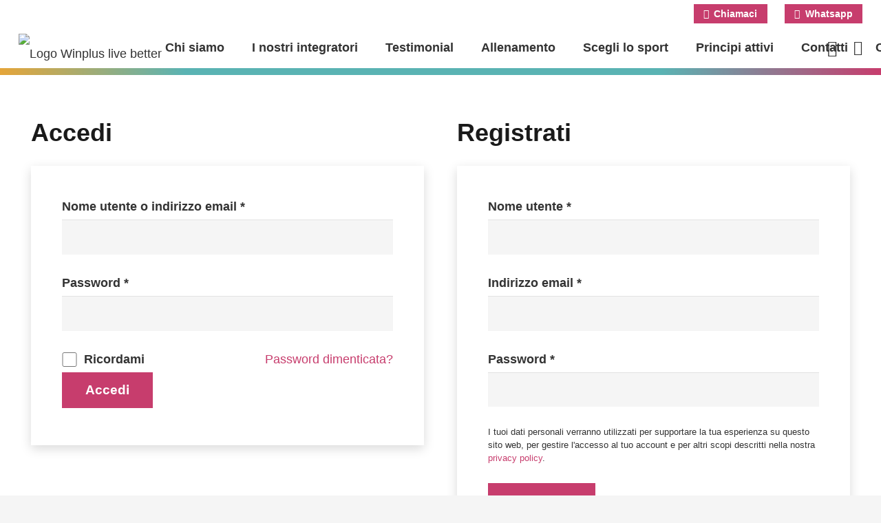

--- FILE ---
content_type: text/html; charset=UTF-8
request_url: https://winplus.it/mio-account/
body_size: 28198
content:
<!DOCTYPE HTML>
<html lang="it-IT">
<head>
	<meta charset="UTF-8">
	<!-- Google Tag Manager -->
<script>(function(w,d,s,l,i){w[l]=w[l]||[];w[l].push({'gtm.start':
new Date().getTime(),event:'gtm.js'});var f=d.getElementsByTagName(s)[0],
j=d.createElement(s),dl=l!='dataLayer'?'&l='+l:'';j.async=true;j.src=
'https://www.googletagmanager.com/gtm.js?id='+i+dl;f.parentNode.insertBefore(j,f);
})(window,document,'script','dataLayer','GTM-MH3FDSW');</script>
<!-- End Google Tag Manager --><meta name='robots' content='noindex, follow' />
	<style>img:is([sizes="auto" i], [sizes^="auto," i]) { contain-intrinsic-size: 3000px 1500px }</style>
	
	<!-- This site is optimized with the Yoast SEO plugin v24.7 - https://yoast.com/wordpress/plugins/seo/ -->
	<title>Il mio account - Winplus</title>
	<meta property="og:locale" content="it_IT" />
	<meta property="og:type" content="article" />
	<meta property="og:title" content="Il mio account - Winplus" />
	<meta property="og:url" content="https://winplus.it/mio-account/" />
	<meta property="og:site_name" content="WINPLUS" />
	<meta property="article:modified_time" content="2023-08-25T12:57:40+00:00" />
	<meta name="twitter:card" content="summary_large_image" />
	<script type="application/ld+json" class="yoast-schema-graph">{"@context":"https://schema.org","@graph":[{"@type":"WebPage","@id":"https://winplus.it/mio-account/","url":"https://winplus.it/mio-account/","name":"Il mio account - Winplus","isPartOf":{"@id":"https://winplus.it/#website"},"datePublished":"2022-01-20T09:54:29+00:00","dateModified":"2023-08-25T12:57:40+00:00","breadcrumb":{"@id":"https://winplus.it/mio-account/#breadcrumb"},"inLanguage":"it-IT","potentialAction":[{"@type":"ReadAction","target":["https://winplus.it/mio-account/"]}]},{"@type":"BreadcrumbList","@id":"https://winplus.it/mio-account/#breadcrumb","itemListElement":[{"@type":"ListItem","position":1,"name":"Home","item":"https://winplus.it/"},{"@type":"ListItem","position":2,"name":"Il mio account"}]},{"@type":"WebSite","@id":"https://winplus.it/#website","url":"https://winplus.it/","name":"WINPLUS","description":"Live better","publisher":{"@id":"https://winplus.it/#organization"},"potentialAction":[{"@type":"SearchAction","target":{"@type":"EntryPoint","urlTemplate":"https://winplus.it/?s={search_term_string}"},"query-input":{"@type":"PropertyValueSpecification","valueRequired":true,"valueName":"search_term_string"}}],"inLanguage":"it-IT"},{"@type":"Organization","@id":"https://winplus.it/#organization","name":"Winplus","url":"https://winplus.it/","logo":{"@type":"ImageObject","inLanguage":"it-IT","@id":"https://winplus.it/#/schema/logo/image/","url":"https://winplus.it/wp-content/uploads/2022/03/winplus_emaillogo.png","contentUrl":"https://winplus.it/wp-content/uploads/2022/03/winplus_emaillogo.png","width":100,"height":100,"caption":"Winplus"},"image":{"@id":"https://winplus.it/#/schema/logo/image/"}}]}</script>
	<!-- / Yoast SEO plugin. -->


<link rel="alternate" type="application/rss+xml" title="WINPLUS &raquo; Feed" href="https://winplus.it/feed/" />
<link rel="alternate" type="application/rss+xml" title="WINPLUS &raquo; Feed dei commenti" href="https://winplus.it/comments/feed/" />
<meta name="viewport" content="width=device-width, initial-scale=1">
<meta name="SKYPE_TOOLBAR" content="SKYPE_TOOLBAR_PARSER_COMPATIBLE">
<meta name="theme-color" content="#f5f5f5">
<script>
window._wpemojiSettings = {"baseUrl":"https:\/\/s.w.org\/images\/core\/emoji\/15.0.3\/72x72\/","ext":".png","svgUrl":"https:\/\/s.w.org\/images\/core\/emoji\/15.0.3\/svg\/","svgExt":".svg","source":{"concatemoji":"https:\/\/winplus.it\/wp-includes\/js\/wp-emoji-release.min.js?ver=cc753dc6fcfcb207a1396c3a341279b9"}};
/*! This file is auto-generated */
!function(i,n){var o,s,e;function c(e){try{var t={supportTests:e,timestamp:(new Date).valueOf()};sessionStorage.setItem(o,JSON.stringify(t))}catch(e){}}function p(e,t,n){e.clearRect(0,0,e.canvas.width,e.canvas.height),e.fillText(t,0,0);var t=new Uint32Array(e.getImageData(0,0,e.canvas.width,e.canvas.height).data),r=(e.clearRect(0,0,e.canvas.width,e.canvas.height),e.fillText(n,0,0),new Uint32Array(e.getImageData(0,0,e.canvas.width,e.canvas.height).data));return t.every(function(e,t){return e===r[t]})}function u(e,t,n){switch(t){case"flag":return n(e,"\ud83c\udff3\ufe0f\u200d\u26a7\ufe0f","\ud83c\udff3\ufe0f\u200b\u26a7\ufe0f")?!1:!n(e,"\ud83c\uddfa\ud83c\uddf3","\ud83c\uddfa\u200b\ud83c\uddf3")&&!n(e,"\ud83c\udff4\udb40\udc67\udb40\udc62\udb40\udc65\udb40\udc6e\udb40\udc67\udb40\udc7f","\ud83c\udff4\u200b\udb40\udc67\u200b\udb40\udc62\u200b\udb40\udc65\u200b\udb40\udc6e\u200b\udb40\udc67\u200b\udb40\udc7f");case"emoji":return!n(e,"\ud83d\udc26\u200d\u2b1b","\ud83d\udc26\u200b\u2b1b")}return!1}function f(e,t,n){var r="undefined"!=typeof WorkerGlobalScope&&self instanceof WorkerGlobalScope?new OffscreenCanvas(300,150):i.createElement("canvas"),a=r.getContext("2d",{willReadFrequently:!0}),o=(a.textBaseline="top",a.font="600 32px Arial",{});return e.forEach(function(e){o[e]=t(a,e,n)}),o}function t(e){var t=i.createElement("script");t.src=e,t.defer=!0,i.head.appendChild(t)}"undefined"!=typeof Promise&&(o="wpEmojiSettingsSupports",s=["flag","emoji"],n.supports={everything:!0,everythingExceptFlag:!0},e=new Promise(function(e){i.addEventListener("DOMContentLoaded",e,{once:!0})}),new Promise(function(t){var n=function(){try{var e=JSON.parse(sessionStorage.getItem(o));if("object"==typeof e&&"number"==typeof e.timestamp&&(new Date).valueOf()<e.timestamp+604800&&"object"==typeof e.supportTests)return e.supportTests}catch(e){}return null}();if(!n){if("undefined"!=typeof Worker&&"undefined"!=typeof OffscreenCanvas&&"undefined"!=typeof URL&&URL.createObjectURL&&"undefined"!=typeof Blob)try{var e="postMessage("+f.toString()+"("+[JSON.stringify(s),u.toString(),p.toString()].join(",")+"));",r=new Blob([e],{type:"text/javascript"}),a=new Worker(URL.createObjectURL(r),{name:"wpTestEmojiSupports"});return void(a.onmessage=function(e){c(n=e.data),a.terminate(),t(n)})}catch(e){}c(n=f(s,u,p))}t(n)}).then(function(e){for(var t in e)n.supports[t]=e[t],n.supports.everything=n.supports.everything&&n.supports[t],"flag"!==t&&(n.supports.everythingExceptFlag=n.supports.everythingExceptFlag&&n.supports[t]);n.supports.everythingExceptFlag=n.supports.everythingExceptFlag&&!n.supports.flag,n.DOMReady=!1,n.readyCallback=function(){n.DOMReady=!0}}).then(function(){return e}).then(function(){var e;n.supports.everything||(n.readyCallback(),(e=n.source||{}).concatemoji?t(e.concatemoji):e.wpemoji&&e.twemoji&&(t(e.twemoji),t(e.wpemoji)))}))}((window,document),window._wpemojiSettings);
</script>
<style id='wp-emoji-styles-inline-css'>

	img.wp-smiley, img.emoji {
		display: inline !important;
		border: none !important;
		box-shadow: none !important;
		height: 1em !important;
		width: 1em !important;
		margin: 0 0.07em !important;
		vertical-align: -0.1em !important;
		background: none !important;
		padding: 0 !important;
	}
</style>
<style id='classic-theme-styles-inline-css'>
/*! This file is auto-generated */
.wp-block-button__link{color:#fff;background-color:#32373c;border-radius:9999px;box-shadow:none;text-decoration:none;padding:calc(.667em + 2px) calc(1.333em + 2px);font-size:1.125em}.wp-block-file__button{background:#32373c;color:#fff;text-decoration:none}
</style>
<style id='global-styles-inline-css'>
:root{--wp--preset--aspect-ratio--square: 1;--wp--preset--aspect-ratio--4-3: 4/3;--wp--preset--aspect-ratio--3-4: 3/4;--wp--preset--aspect-ratio--3-2: 3/2;--wp--preset--aspect-ratio--2-3: 2/3;--wp--preset--aspect-ratio--16-9: 16/9;--wp--preset--aspect-ratio--9-16: 9/16;--wp--preset--color--black: #000000;--wp--preset--color--cyan-bluish-gray: #abb8c3;--wp--preset--color--white: #ffffff;--wp--preset--color--pale-pink: #f78da7;--wp--preset--color--vivid-red: #cf2e2e;--wp--preset--color--luminous-vivid-orange: #ff6900;--wp--preset--color--luminous-vivid-amber: #fcb900;--wp--preset--color--light-green-cyan: #7bdcb5;--wp--preset--color--vivid-green-cyan: #00d084;--wp--preset--color--pale-cyan-blue: #8ed1fc;--wp--preset--color--vivid-cyan-blue: #0693e3;--wp--preset--color--vivid-purple: #9b51e0;--wp--preset--gradient--vivid-cyan-blue-to-vivid-purple: linear-gradient(135deg,rgba(6,147,227,1) 0%,rgb(155,81,224) 100%);--wp--preset--gradient--light-green-cyan-to-vivid-green-cyan: linear-gradient(135deg,rgb(122,220,180) 0%,rgb(0,208,130) 100%);--wp--preset--gradient--luminous-vivid-amber-to-luminous-vivid-orange: linear-gradient(135deg,rgba(252,185,0,1) 0%,rgba(255,105,0,1) 100%);--wp--preset--gradient--luminous-vivid-orange-to-vivid-red: linear-gradient(135deg,rgba(255,105,0,1) 0%,rgb(207,46,46) 100%);--wp--preset--gradient--very-light-gray-to-cyan-bluish-gray: linear-gradient(135deg,rgb(238,238,238) 0%,rgb(169,184,195) 100%);--wp--preset--gradient--cool-to-warm-spectrum: linear-gradient(135deg,rgb(74,234,220) 0%,rgb(151,120,209) 20%,rgb(207,42,186) 40%,rgb(238,44,130) 60%,rgb(251,105,98) 80%,rgb(254,248,76) 100%);--wp--preset--gradient--blush-light-purple: linear-gradient(135deg,rgb(255,206,236) 0%,rgb(152,150,240) 100%);--wp--preset--gradient--blush-bordeaux: linear-gradient(135deg,rgb(254,205,165) 0%,rgb(254,45,45) 50%,rgb(107,0,62) 100%);--wp--preset--gradient--luminous-dusk: linear-gradient(135deg,rgb(255,203,112) 0%,rgb(199,81,192) 50%,rgb(65,88,208) 100%);--wp--preset--gradient--pale-ocean: linear-gradient(135deg,rgb(255,245,203) 0%,rgb(182,227,212) 50%,rgb(51,167,181) 100%);--wp--preset--gradient--electric-grass: linear-gradient(135deg,rgb(202,248,128) 0%,rgb(113,206,126) 100%);--wp--preset--gradient--midnight: linear-gradient(135deg,rgb(2,3,129) 0%,rgb(40,116,252) 100%);--wp--preset--font-size--small: 13px;--wp--preset--font-size--medium: 20px;--wp--preset--font-size--large: 36px;--wp--preset--font-size--x-large: 42px;--wp--preset--font-family--inter: "Inter", sans-serif;--wp--preset--font-family--cardo: Cardo;--wp--preset--spacing--20: 0.44rem;--wp--preset--spacing--30: 0.67rem;--wp--preset--spacing--40: 1rem;--wp--preset--spacing--50: 1.5rem;--wp--preset--spacing--60: 2.25rem;--wp--preset--spacing--70: 3.38rem;--wp--preset--spacing--80: 5.06rem;--wp--preset--shadow--natural: 6px 6px 9px rgba(0, 0, 0, 0.2);--wp--preset--shadow--deep: 12px 12px 50px rgba(0, 0, 0, 0.4);--wp--preset--shadow--sharp: 6px 6px 0px rgba(0, 0, 0, 0.2);--wp--preset--shadow--outlined: 6px 6px 0px -3px rgba(255, 255, 255, 1), 6px 6px rgba(0, 0, 0, 1);--wp--preset--shadow--crisp: 6px 6px 0px rgba(0, 0, 0, 1);}:where(.is-layout-flex){gap: 0.5em;}:where(.is-layout-grid){gap: 0.5em;}body .is-layout-flex{display: flex;}.is-layout-flex{flex-wrap: wrap;align-items: center;}.is-layout-flex > :is(*, div){margin: 0;}body .is-layout-grid{display: grid;}.is-layout-grid > :is(*, div){margin: 0;}:where(.wp-block-columns.is-layout-flex){gap: 2em;}:where(.wp-block-columns.is-layout-grid){gap: 2em;}:where(.wp-block-post-template.is-layout-flex){gap: 1.25em;}:where(.wp-block-post-template.is-layout-grid){gap: 1.25em;}.has-black-color{color: var(--wp--preset--color--black) !important;}.has-cyan-bluish-gray-color{color: var(--wp--preset--color--cyan-bluish-gray) !important;}.has-white-color{color: var(--wp--preset--color--white) !important;}.has-pale-pink-color{color: var(--wp--preset--color--pale-pink) !important;}.has-vivid-red-color{color: var(--wp--preset--color--vivid-red) !important;}.has-luminous-vivid-orange-color{color: var(--wp--preset--color--luminous-vivid-orange) !important;}.has-luminous-vivid-amber-color{color: var(--wp--preset--color--luminous-vivid-amber) !important;}.has-light-green-cyan-color{color: var(--wp--preset--color--light-green-cyan) !important;}.has-vivid-green-cyan-color{color: var(--wp--preset--color--vivid-green-cyan) !important;}.has-pale-cyan-blue-color{color: var(--wp--preset--color--pale-cyan-blue) !important;}.has-vivid-cyan-blue-color{color: var(--wp--preset--color--vivid-cyan-blue) !important;}.has-vivid-purple-color{color: var(--wp--preset--color--vivid-purple) !important;}.has-black-background-color{background-color: var(--wp--preset--color--black) !important;}.has-cyan-bluish-gray-background-color{background-color: var(--wp--preset--color--cyan-bluish-gray) !important;}.has-white-background-color{background-color: var(--wp--preset--color--white) !important;}.has-pale-pink-background-color{background-color: var(--wp--preset--color--pale-pink) !important;}.has-vivid-red-background-color{background-color: var(--wp--preset--color--vivid-red) !important;}.has-luminous-vivid-orange-background-color{background-color: var(--wp--preset--color--luminous-vivid-orange) !important;}.has-luminous-vivid-amber-background-color{background-color: var(--wp--preset--color--luminous-vivid-amber) !important;}.has-light-green-cyan-background-color{background-color: var(--wp--preset--color--light-green-cyan) !important;}.has-vivid-green-cyan-background-color{background-color: var(--wp--preset--color--vivid-green-cyan) !important;}.has-pale-cyan-blue-background-color{background-color: var(--wp--preset--color--pale-cyan-blue) !important;}.has-vivid-cyan-blue-background-color{background-color: var(--wp--preset--color--vivid-cyan-blue) !important;}.has-vivid-purple-background-color{background-color: var(--wp--preset--color--vivid-purple) !important;}.has-black-border-color{border-color: var(--wp--preset--color--black) !important;}.has-cyan-bluish-gray-border-color{border-color: var(--wp--preset--color--cyan-bluish-gray) !important;}.has-white-border-color{border-color: var(--wp--preset--color--white) !important;}.has-pale-pink-border-color{border-color: var(--wp--preset--color--pale-pink) !important;}.has-vivid-red-border-color{border-color: var(--wp--preset--color--vivid-red) !important;}.has-luminous-vivid-orange-border-color{border-color: var(--wp--preset--color--luminous-vivid-orange) !important;}.has-luminous-vivid-amber-border-color{border-color: var(--wp--preset--color--luminous-vivid-amber) !important;}.has-light-green-cyan-border-color{border-color: var(--wp--preset--color--light-green-cyan) !important;}.has-vivid-green-cyan-border-color{border-color: var(--wp--preset--color--vivid-green-cyan) !important;}.has-pale-cyan-blue-border-color{border-color: var(--wp--preset--color--pale-cyan-blue) !important;}.has-vivid-cyan-blue-border-color{border-color: var(--wp--preset--color--vivid-cyan-blue) !important;}.has-vivid-purple-border-color{border-color: var(--wp--preset--color--vivid-purple) !important;}.has-vivid-cyan-blue-to-vivid-purple-gradient-background{background: var(--wp--preset--gradient--vivid-cyan-blue-to-vivid-purple) !important;}.has-light-green-cyan-to-vivid-green-cyan-gradient-background{background: var(--wp--preset--gradient--light-green-cyan-to-vivid-green-cyan) !important;}.has-luminous-vivid-amber-to-luminous-vivid-orange-gradient-background{background: var(--wp--preset--gradient--luminous-vivid-amber-to-luminous-vivid-orange) !important;}.has-luminous-vivid-orange-to-vivid-red-gradient-background{background: var(--wp--preset--gradient--luminous-vivid-orange-to-vivid-red) !important;}.has-very-light-gray-to-cyan-bluish-gray-gradient-background{background: var(--wp--preset--gradient--very-light-gray-to-cyan-bluish-gray) !important;}.has-cool-to-warm-spectrum-gradient-background{background: var(--wp--preset--gradient--cool-to-warm-spectrum) !important;}.has-blush-light-purple-gradient-background{background: var(--wp--preset--gradient--blush-light-purple) !important;}.has-blush-bordeaux-gradient-background{background: var(--wp--preset--gradient--blush-bordeaux) !important;}.has-luminous-dusk-gradient-background{background: var(--wp--preset--gradient--luminous-dusk) !important;}.has-pale-ocean-gradient-background{background: var(--wp--preset--gradient--pale-ocean) !important;}.has-electric-grass-gradient-background{background: var(--wp--preset--gradient--electric-grass) !important;}.has-midnight-gradient-background{background: var(--wp--preset--gradient--midnight) !important;}.has-small-font-size{font-size: var(--wp--preset--font-size--small) !important;}.has-medium-font-size{font-size: var(--wp--preset--font-size--medium) !important;}.has-large-font-size{font-size: var(--wp--preset--font-size--large) !important;}.has-x-large-font-size{font-size: var(--wp--preset--font-size--x-large) !important;}
:where(.wp-block-post-template.is-layout-flex){gap: 1.25em;}:where(.wp-block-post-template.is-layout-grid){gap: 1.25em;}
:where(.wp-block-columns.is-layout-flex){gap: 2em;}:where(.wp-block-columns.is-layout-grid){gap: 2em;}
:root :where(.wp-block-pullquote){font-size: 1.5em;line-height: 1.6;}
</style>
<style id='woocommerce-inline-inline-css'>
.woocommerce form .form-row .required { visibility: visible; }
</style>
<link rel='stylesheet' id='brands-styles-css' href='https://winplus.it/wp-content/plugins/woocommerce/assets/css/brands.css?ver=9.7.1' media='all' />
<link rel='stylesheet' id='us-fonts-css' href='//winplus.it/wp-content/uploads/sgf-css/font-3bb71c0e261dde8f47ae2635a322dd02.css' media='all' />
<link rel='stylesheet' id='us-style-css' href='https://winplus.it/wp-content/themes/Impreza/css/style.min.css?ver=8.4' media='all' />
<link rel='stylesheet' id='us-gravityforms-css' href='https://winplus.it/wp-content/themes/Impreza/common/css/plugins/gravityforms.min.css?ver=8.4' media='all' />
<link rel='stylesheet' id='us-woocommerce-css' href='https://winplus.it/wp-content/themes/Impreza/common/css/plugins/woocommerce.min.css?ver=8.4' media='all' />
<link rel='stylesheet' id='theme-style-css' href='https://winplus.it/wp-content/themes/lemonet-child/style.css?ver=8.4' media='all' />
<script src="https://winplus.it/wp-includes/js/jquery/jquery.min.js?ver=3.7.1" id="jquery-core-js"></script>
<script src="https://winplus.it/wp-content/plugins/woocommerce/assets/js/jquery-blockui/jquery.blockUI.min.js?ver=2.7.0-wc.9.7.1" id="jquery-blockui-js" defer data-wp-strategy="defer"></script>
<script id="wc-add-to-cart-js-extra">
var wc_add_to_cart_params = {"ajax_url":"\/wp-admin\/admin-ajax.php","wc_ajax_url":"\/?wc-ajax=%%endpoint%%","i18n_view_cart":"Visualizza carrello","cart_url":"https:\/\/winplus.it\/carrello\/","is_cart":"","cart_redirect_after_add":"no"};
</script>
<script src="https://winplus.it/wp-content/plugins/woocommerce/assets/js/frontend/add-to-cart.min.js?ver=9.7.1" id="wc-add-to-cart-js" defer data-wp-strategy="defer"></script>
<script src="https://winplus.it/wp-content/plugins/woocommerce/assets/js/selectWoo/selectWoo.full.min.js?ver=1.0.9-wc.9.7.1" id="selectWoo-js" defer data-wp-strategy="defer"></script>
<script id="zxcvbn-async-js-extra">
var _zxcvbnSettings = {"src":"https:\/\/winplus.it\/wp-includes\/js\/zxcvbn.min.js"};
</script>
<script src="https://winplus.it/wp-includes/js/zxcvbn-async.min.js?ver=1.0" id="zxcvbn-async-js"></script>
<script src="https://winplus.it/wp-includes/js/dist/hooks.min.js?ver=4d63a3d491d11ffd8ac6" id="wp-hooks-js"></script>
<script src="https://winplus.it/wp-includes/js/dist/i18n.min.js?ver=5e580eb46a90c2b997e6" id="wp-i18n-js"></script>
<script id="wp-i18n-js-after">
wp.i18n.setLocaleData( { 'text direction\u0004ltr': [ 'ltr' ] } );
</script>
<script id="password-strength-meter-js-extra">
var pwsL10n = {"unknown":"Efficacia della password sconosciuta","short":"Molto debole","bad":"Debole","good":"Media","strong":"Forte","mismatch":"Mancata corrispondenza"};
</script>
<script id="password-strength-meter-js-translations">
( function( domain, translations ) {
	var localeData = translations.locale_data[ domain ] || translations.locale_data.messages;
	localeData[""].domain = domain;
	wp.i18n.setLocaleData( localeData, domain );
} )( "default", {"translation-revision-date":"2024-11-20 13:20:48+0000","generator":"GlotPress\/4.0.1","domain":"messages","locale_data":{"messages":{"":{"domain":"messages","plural-forms":"nplurals=2; plural=n != 1;","lang":"it"},"%1$s is deprecated since version %2$s! Use %3$s instead. Please consider writing more inclusive code.":["%1$s \u00e8 deprecata sin dalla versione %2$s! Usa %3$s al suo posto. Prova a scrivere del codice pi\u00f9 inclusivo."]}},"comment":{"reference":"wp-admin\/js\/password-strength-meter.js"}} );
</script>
<script src="https://winplus.it/wp-admin/js/password-strength-meter.min.js?ver=cc753dc6fcfcb207a1396c3a341279b9" id="password-strength-meter-js"></script>
<script id="wc-password-strength-meter-js-extra">
var wc_password_strength_meter_params = {"min_password_strength":"3","stop_checkout":"","i18n_password_error":"Inserisci una password pi\u00f9 sicura.","i18n_password_hint":"Suggerimento: la password dovrebbe essere lunga almeno dodici caratteri. Per renderla pi\u00f9 sicura utilizza lettere maiuscole e minuscole, numeri e simboli come ! \" ? $ % ^ & )."};
</script>
<script src="https://winplus.it/wp-content/plugins/woocommerce/assets/js/frontend/password-strength-meter.min.js?ver=9.7.1" id="wc-password-strength-meter-js" defer data-wp-strategy="defer"></script>
<script src="https://winplus.it/wp-content/plugins/woocommerce/assets/js/frontend/account-i18n.min.js?ver=9.7.1" id="wc-account-i18n-js" defer data-wp-strategy="defer"></script>
<script src="https://winplus.it/wp-content/plugins/woocommerce/assets/js/js-cookie/js.cookie.min.js?ver=2.1.4-wc.9.7.1" id="js-cookie-js" defer data-wp-strategy="defer"></script>
<script id="woocommerce-js-extra">
var woocommerce_params = {"ajax_url":"\/wp-admin\/admin-ajax.php","wc_ajax_url":"\/?wc-ajax=%%endpoint%%","i18n_password_show":"Show password","i18n_password_hide":"Hide password"};
</script>
<script src="https://winplus.it/wp-content/plugins/woocommerce/assets/js/frontend/woocommerce.min.js?ver=9.7.1" id="woocommerce-js" defer data-wp-strategy="defer"></script>
<link rel="https://api.w.org/" href="https://winplus.it/wp-json/" /><link rel="alternate" title="JSON" type="application/json" href="https://winplus.it/wp-json/wp/v2/pages/20" /><link rel="EditURI" type="application/rsd+xml" title="RSD" href="https://winplus.it/xmlrpc.php?rsd" />

<link rel='shortlink' href='https://winplus.it/?p=20' />
<link rel="alternate" title="oEmbed (JSON)" type="application/json+oembed" href="https://winplus.it/wp-json/oembed/1.0/embed?url=https%3A%2F%2Fwinplus.it%2Fmio-account%2F" />
<link rel="alternate" title="oEmbed (XML)" type="text/xml+oembed" href="https://winplus.it/wp-json/oembed/1.0/embed?url=https%3A%2F%2Fwinplus.it%2Fmio-account%2F&#038;format=xml" />
		<script>
			if ( ! /Android|webOS|iPhone|iPad|iPod|BlackBerry|IEMobile|Opera Mini/i.test( navigator.userAgent ) ) {
				var root = document.getElementsByTagName( 'html' )[ 0 ]
				root.className += " no-touch";
			}
		</script>
			<noscript><style>.woocommerce-product-gallery{ opacity: 1 !important; }</style></noscript>
	<meta name="generator" content="Powered by WPBakery Page Builder - drag and drop page builder for WordPress."/>
<style class='wp-fonts-local'>
@font-face{font-family:Inter;font-style:normal;font-weight:300 900;font-display:fallback;src:url('https://winplus.it/wp-content/plugins/woocommerce/assets/fonts/Inter-VariableFont_slnt,wght.woff2') format('woff2');font-stretch:normal;}
@font-face{font-family:Cardo;font-style:normal;font-weight:400;font-display:fallback;src:url('https://winplus.it/wp-content/plugins/woocommerce/assets/fonts/cardo_normal_400.woff2') format('woff2');}
</style>
<link rel="icon" href="https://winplus.it/wp-content/uploads/2022/03/cropped-favicon-32x32.png" sizes="32x32" />
<link rel="icon" href="https://winplus.it/wp-content/uploads/2022/03/cropped-favicon-192x192.png" sizes="192x192" />
<link rel="apple-touch-icon" href="https://winplus.it/wp-content/uploads/2022/03/cropped-favicon-180x180.png" />
<meta name="msapplication-TileImage" content="https://winplus.it/wp-content/uploads/2022/03/cropped-favicon-270x270.png" />
		<style id="wp-custom-css">
			#forminator-module-2770 {
margin-top: -140px;
padding-top: 140px;
}

:-internal-direct-focus {
outline-color: -webkit-focus-ring-color;
outline-style: auto;
outline-width: 0px !important;
}
header:after {
	content:"";
	position:relative;
	display:block;
	width:100%;
	height:10px;
background: linear-gradient(90deg, rgba(229,165,57,1) 0%, rgba(90,179,179,1) 21%, rgba(90,179,179,1) 75%, rgba(199,61,109,1) 100%);

}


footer:before {
	content:"";
	position:relative;
	display:block;
	width:100%;
	height:10px;
background: linear-gradient(90deg, rgba(229,165,57,1) 0%, rgba(199,61,109,1) 21%, rgba(199,61,109,1) 75%, rgba(90,179,179,1) 100%);

}
@media screen and (max-width:600px){
	header:after,footer:before{
			height:6px;
	}
}


.woocommerce-mini-cart__buttons.buttons a.button.wc-forward:first-child {
	background:var(--color-header-top-text-hover) !important;
} 



header .type_desktop a:hover, a.w-btn:hover,.cta-hover .w-btn:hover, button:not(.w-tabs-section-header,.acquista_ora_prodotto .single_add_to_cart_button button):hover,   
{
transform: scale(1.05) !important;
}

/**elenco**/

body .wpb_text_column ul li {
margin-bottom: 5px;
}
body .wpb_text_column ul li:before {
display: inline-block;
width: 11px;
height: 11px;
content: " ";
background-color: var(--color-alt-content-link-hover) !important;
border-radius: 50%;
position: absolute;
margin-left: -30px;
margin-top: 10px;
}
body .wpb_text_column ul {
list-style: none;
}


/**** form ***/

.forminator-row input{
	border-radius:0px !important;
	background-color:white !important;
}

.form_color .forminator-row input,.form_color .forminator-row textarea{
	border-radius:0px !important;
	background-color:white !important;
	border:2px solid black !important;
}

.forminator-row label {
	font-size:16px !important;
}
.forminator-error-message {
		border-radius:0px !important;

}
.forminator-quiz--title {
font-size: 1.8rem !important;
}
.forminator-question .forminator-legend {
font-size: 1.6rem !important;
}

.forminator-button {
font-family: var(--font-body)!important;
font-size: 19px!important;
line-height: 1.20!important;
font-weight: 700!important;
font-style: normal!important;
text-transform: none!important;
letter-spacing: 0em!important;
border-radius: 0em!important;
padding: 0.8em 1.8em!important;
	background: var(--color-content-link)!important;

border-color: transparent;
color: #ffffff!important;
box-shadow: 0 0em 0em rgba(0,0,0,0.2); !important;
}


.forminator-button:hover{
	background: var(--color-alt-content-bg-alt-grad)!important;
box-shadow: 0 0.25em 0.5em rgba(0,0,0,0.2)!important;
border-color: transparent;
color: #ffffff!important;
}

.forminator-ui#forminator-module-2769.forminator-design--default .forminator-label{
	color:black !important;
	font-size:1.2rem !important;
	text-align:left !important;
}


.forminator-quiz-start{
font-family: var(--font-body)!important;
font-size: 19px!important;
line-height: 1.20!important;
font-weight: 700!important;
font-style: normal!important;
text-transform: none!important;
letter-spacing: 0em!important;
border-radius: 0em!important;
padding: 0.8em 1.8em!important;
	background: var(--color-content-link)!important;

border-color: transparent;
color: #ffffff!important;
box-shadow: 0 0em 0em rgba(0,0,0,0.2); !important;	
}

.forminator-quiz-start:hover{
	background: var(--color-alt-content-bg-alt-grad)!important;
box-shadow: 0 0.25em 0.5em rgba(0,0,0,0.2)!important;
border-color: transparent;
color: #ffffff!important;
}



/*** autore ***/
.autore-testimonianza{
	display:inline-block
}


/*** pagamento ****/

.pagamento ul {
	list-style-type:none;
	margin-left:0px
}

.pagamento ul li{
	display:inline-block;
	margin-right:4px;
}


/** punti di navigazione **/

.owl-carousel.navpos_inside>.owl-nav div{
	text-shadow:0 1px 3px rgb(0 0 0 / 0%) !important;
}
.owl-dot span {
display: block;
border-radius: 50%;
background: white;
width: 13px;
height: 13px;
margin: 6px;
color: var(--color-alt-content-link-hover) !important;
background-color: var(--color-content-secondary)!important;

}

.owl-dot.active span {
background:white!important;
width: 11.5px;
height: 11.5px;
margin-top:7px;
}



/*** slider scroll mobile **/

@media screen and (max-width:767px){
	.cosa_cerchi{
		width: 632px !important;
		overflow-x:scroll;
	}
	.cosa_cerchi_wrap{
		overflow:auto
	}
}




/** faq tab **/

.tab_detail .w-tabs-section-header:after {
content: '+';
font-size: 30px;
display: inline-block;
text-align: center;
line-height: 27px;
border: 3px solid;
width: 30px;
height: 30px;
font-weight: 400;
border-radius: 50%;
border-color: white;
margin: 0;
left: auto;
right: 12px;
margin-top: 16px;
position: absolute;
-webkit-transition: 333ms ease all;
transition: 333ms ease all;
-webkit-transform: translateY(-50%);
transform: translateY(-50%);
color: white;
}
.tab_detail .w-tabs-section-header.active::after {
border-color: white;
}

.tab_detail .w-tabs-section-header:hover{
	background:var(--color-alt-content-secondary-grad) !important;
}
.tab_detail .w-tabs-section-header .w-tabs-section-title {
	color:white;
}

.tab_detail .w-tabs-section{
	margin-bottom:20px;
}

.faq_prodotto .w-tabs-section-header:after {
content: '+';
font-size: 30px;
display: inline-block;
text-align: center;
line-height: 27px;
border: 3px solid black;
width: 30px;
height: 30px;
font-weight: 400;
border-radius: 50%;
margin: 0;
left: auto;
right: 12px;
margin-top: 16px;
position: absolute;
-webkit-transition: 333ms ease all;
transition: 333ms ease all;
-webkit-transform: translateY(-50%);
transform: translateY(-50%);
color: black;
}
.faq_prodotto .w-tabs-section-header.active::after {
border-color: black;
}
.w-tabs-section-header.active:after {
content: '-';
}

.widget.woocommerce.widget_shopping_cart .button.checkout.wc-forward {
background: var(--color-alt-content-bg);
}

.widget.woocommerce.widget_shopping_cart .button.checkout.wc-forward:hover {
background: var(--color-alt-content-bg-grad);
border-radius: 3rem !important;
}



/***** prodotto template ****/

.acquista_ora_prodotto .single_add_to_cart_button  {	width: calc(100% - 78px);
}

.faq_prodotto i{
	font-size:1.6rem;
}


.titolo_prodotto{
	color:var(--prodotto-color);
}

.colore_testo_prodotto{
	color:var(--prodotto-color);
}

.single-product .tab_detail .w-tabs-section-header{
	background:var(--prodotto-color);
}
.single-product .tab_detail .w-tabs-section-header:hover{
	background:var(--prodotto-color-sec) !important;
}

.single-product .assunzione_bordo_colore{
	border-color:var(--prodotto-color);
		color:var(--prodotto-color);

}

.colore_add_to_cart button{
		background:var(--prodotto-color) !important;

}

.colore_add_to_cart button:hover{
		background:var(--prodotto-color-sec) !important;

}
/** fine - prodotto template **/


.scopri_prodotto:after{
	background:inherit !important;
}
/*** 1 ***/
.post-69 .scopri_prodotto{
	background:#c73d6d !important;
}
.post-69 .scopri_prodotto:hover{
	background:linear-gradient(90deg,#c73d6d,#e5a539) !important;
}


/*** 2 ***/

.post-70 .scopri_prodotto{
	background:#5ab3b3 !important;
}
.post-70 .scopri_prodotto:hover{
	background:linear-gradient(90deg,#204d64,#5ab3b3) !important;
}

/*** 3 ***/

.post-73 .scopri_prodotto{
	background:#e5a539 !important;
}
.post-73 .scopri_prodotto:hover{
	background:linear-gradient(90deg,#e5a539,#c73d6d)!important;
}


/*** 4 ***/

.post-72 .scopri_prodotto{
	background:#4c266b !important;
}
.post-72 .scopri_prodotto:hover{
	background:linear-gradient(90deg,#8a5eae,#4c266b) !important;
}


/*** 5 ***/

.post-71 .scopri_prodotto{
	background:#0d3e4b !important;
}
.post-71 .scopri_prodotto:hover{
	background:linear-gradient(90deg,#1c748b,#0d3e4b) !important;
}

.page-id-18 .checkout-button.button.alt.wc-forward{
	margin-bottom:30px
}

@media screen and (max-width:600px){
	
	.page-id-19 .woocommerce-shipping-fields{
		padding-top:50px
	}
}


/*** SFONDO MEGAMENU ***/

.sfondo_categoria a,.sfondo_categoria a:hover{
	color:white !Important;
}

div>.w-grid-item.type_term.ratio_1x1:nth-child(1) .sfondo_categoria{
	background:linear-gradient(180deg,#D52F75,#742D8E) !important
}

div>.w-grid-item.type_term.ratio_1x1:nth-child(2) .sfondo_categoria{
	background:linear-gradient(180deg,#EF9736,#DF506E) !important
}

div>.w-grid-item.type_term.ratio_1x1:nth-child(3) .sfondo_categoria{
	background:linear-gradient(180deg,#25ACAB,#13596E) !important
}		</style>
		<noscript><style> .wpb_animate_when_almost_visible { opacity: 1; }</style></noscript>		<style id="us-icon-fonts">@font-face{font-display:block;font-style:normal;font-family:"fontawesome";font-weight:900;src:url("https://winplus.it/wp-content/themes/Impreza/fonts/fa-solid-900.woff2?ver=8.4") format("woff2"),url("https://winplus.it/wp-content/themes/Impreza/fonts/fa-solid-900.woff?ver=8.4") format("woff")}.fas{font-family:"fontawesome";font-weight:900}@font-face{font-display:block;font-style:normal;font-family:"fontawesome";font-weight:400;src:url("https://winplus.it/wp-content/themes/Impreza/fonts/fa-regular-400.woff2?ver=8.4") format("woff2"),url("https://winplus.it/wp-content/themes/Impreza/fonts/fa-regular-400.woff?ver=8.4") format("woff")}.far{font-family:"fontawesome";font-weight:400}@font-face{font-display:block;font-style:normal;font-family:"fontawesome";font-weight:300;src:url("https://winplus.it/wp-content/themes/Impreza/fonts/fa-light-300.woff2?ver=8.4") format("woff2"),url("https://winplus.it/wp-content/themes/Impreza/fonts/fa-light-300.woff?ver=8.4") format("woff")}.fal{font-family:"fontawesome";font-weight:300}@font-face{font-display:block;font-style:normal;font-family:"Font Awesome 5 Duotone";font-weight:900;src:url("https://winplus.it/wp-content/themes/Impreza/fonts/fa-duotone-900.woff2?ver=8.4") format("woff2"),url("https://winplus.it/wp-content/themes/Impreza/fonts/fa-duotone-900.woff?ver=8.4") format("woff")}.fad{font-family:"Font Awesome 5 Duotone";font-weight:900}.fad{position:relative}.fad:before{position:absolute}.fad:after{opacity:0.4}@font-face{font-display:block;font-style:normal;font-family:"Font Awesome 5 Brands";font-weight:400;src:url("https://winplus.it/wp-content/themes/Impreza/fonts/fa-brands-400.woff2?ver=8.4") format("woff2"),url("https://winplus.it/wp-content/themes/Impreza/fonts/fa-brands-400.woff?ver=8.4") format("woff")}.fab{font-family:"Font Awesome 5 Brands";font-weight:400}@font-face{font-display:block;font-style:normal;font-family:"Material Icons";font-weight:400;src:url("https://winplus.it/wp-content/themes/Impreza/fonts/material-icons.woff2?ver=8.4") format("woff2"),url("https://winplus.it/wp-content/themes/Impreza/fonts/material-icons.woff?ver=8.4") format("woff")}.material-icons{font-family:"Material Icons";font-weight:400}</style>
				<style id="us-theme-options-css">:root{--color-header-middle-bg:#fff;--color-header-middle-bg-grad:#fff;--color-header-middle-text:#333;--color-header-middle-text-hover:#c73d6d;--color-header-transparent-bg:transparent;--color-header-transparent-bg-grad:transparent;--color-header-transparent-text:#fff;--color-header-transparent-text-hover:#fff;--color-chrome-toolbar:#f5f5f5;--color-chrome-toolbar-grad:#f5f5f5;--color-header-top-bg:#f5f5f5;--color-header-top-bg-grad:linear-gradient(0deg,#f5f5f5,#fff);--color-header-top-text:#333;--color-header-top-text-hover:#c73d6d;--color-header-top-transparent-bg:rgba(0,0,0,0.2);--color-header-top-transparent-bg-grad:rgba(0,0,0,0.2);--color-header-top-transparent-text:rgba(255,255,255,0.66);--color-header-top-transparent-text-hover:#fff;--color-content-bg:#fff;--color-content-bg-grad:#fff;--color-content-bg-alt:#f5f5f5;--color-content-bg-alt-grad:#f5f5f5;--color-content-border:#e8e8e8;--color-content-heading:#1a1a1a;--color-content-heading-grad:#1a1a1a;--color-content-text:#333;--color-content-link:#c73d6d;--color-content-link-hover:#5ab3b3;--color-content-primary:#204d64;--color-content-primary-grad:#204d64;--color-content-secondary:#5ab3b3;--color-content-secondary-grad:#5ab3b3;--color-content-faded:#999;--color-content-overlay:rgba(0,0,0,0.75);--color-content-overlay-grad:rgba(0,0,0,0.75);--color-alt-content-bg:#e5a539;--color-alt-content-bg-grad:linear-gradient(135deg,#e5a539,#5ab3b3);--color-alt-content-bg-alt:#c73d6d;--color-alt-content-bg-alt-grad:linear-gradient(90deg,#c73d6d,#5ab3b3);--color-alt-content-border:#ddd;--color-alt-content-heading:#1a1a1a;--color-alt-content-heading-grad:#1a1a1a;--color-alt-content-text:#333;--color-alt-content-link:#e5a539;--color-alt-content-link-hover:#c73d6d;--color-alt-content-primary:#e5a539;--color-alt-content-primary-grad:linear-gradient(90deg,#e5a539,#c73d6d);--color-alt-content-secondary:#204d64;--color-alt-content-secondary-grad:linear-gradient(90deg,#204d64,#5ab3b3);--color-alt-content-faded:#999;--color-footer-bg:#f5f5f5;--color-footer-bg-grad:#f5f5f5;--color-footer-bg-alt:#1a1a1a;--color-footer-bg-alt-grad:#1a1a1a;--color-footer-border:#333;--color-footer-text:#1a1a1a;--color-footer-link:#204d64;--color-footer-link-hover:#c73d6d;--color-subfooter-bg:#5ab3b3;--color-subfooter-bg-grad:#5ab3b3;--color-subfooter-bg-alt:#222;--color-subfooter-bg-alt-grad:#222;--color-subfooter-border:#282828;--color-subfooter-text:#ffffff;--color-subfooter-link:#fff;--color-subfooter-link-hover:#c73d6d;--color-content-primary-faded:rgba(32,77,100,0.15);--box-shadow:0 5px 15px rgba(0,0,0,.15);--box-shadow-up:0 -5px 15px rgba(0,0,0,.15);--site-content-width:1290px;--inputs-font-size:1rem;--inputs-height:2.8rem;--inputs-padding:0.8rem;--inputs-border-width:0px;--inputs-text-color:var(--color-content-text);--font-body:"Barlow",sans-serif;--font-h1:"Barlow",sans-serif;--font-h2:"Barlow",sans-serif;--font-h3:"Barlow",sans-serif;--font-h4:"Barlow",sans-serif;--font-h5:"Barlow",sans-serif;--font-h6:"Barlow",sans-serif}html,.l-header .widget,.menu-item-object-us_page_block{font-family:var(--font-body);font-weight:400;font-size:18px;line-height:28px}h1{font-family:var(--font-h1);font-weight:800;font-size:2.8rem;line-height:1.2;letter-spacing:0;margin-bottom:0.6em}h2{font-family:var(--font-h2);font-weight:600;font-size:2.0rem;line-height:1.2;letter-spacing:0;margin-bottom:0.6em}h3{font-family:var(--font-h3);font-weight:600;font-size:max( 1.4rem,1.4vw );line-height:1.2;letter-spacing:0;margin-bottom:0.6em}.woocommerce-Reviews-title,.widgettitle,h4{font-family:var(--font-h4);font-weight:700;font-size:max( 1.2rem,1.2vw );line-height:1.2;letter-spacing:0;margin-bottom:0.6em}h5{font-family:var(--font-h5);font-weight:400;font-size:max( 1.1rem,1.1vw );line-height:1.2;letter-spacing:0;margin-bottom:0.6em}h6{font-family:var(--font-h6);font-weight:400;font-size:max( 1rem,1vw );line-height:1.2;letter-spacing:0;margin-bottom:0.6em}@media (max-width:600px){html{font-size:16px;line-height:22px}h1{font-size:2rem}h1.vc_custom_heading:not([class*="us_custom_"]){font-size:2rem!important}}body{background:var(--color-content-bg-alt)}.l-canvas.type_boxed,.l-canvas.type_boxed .l-subheader,.l-canvas.type_boxed~.l-footer{max-width:1300px}.l-subheader-h,.l-section-h,.l-main .aligncenter,.w-tabs-section-content-h{max-width:1290px}.post-password-form{max-width:calc(1290px + 5rem)}@media screen and (max-width:1380px){.l-main .aligncenter{max-width:calc(100vw - 5rem)}}@media (min-width:1281px){body.usb_preview .hide_on_default{opacity:0.25!important}body:not(.usb_preview) .hide_on_default{display:none!important}}@media (min-width:1025px) and (max-width:1280px){body.usb_preview .hide_on_laptops{opacity:0.25!important}body:not(.usb_preview) .hide_on_laptops{display:none!important}}@media (min-width:601px) and (max-width:1024px){body.usb_preview .hide_on_tablets{opacity:0.25!important}body:not(.usb_preview) .hide_on_tablets{display:none!important}}@media (max-width:600px){body.usb_preview .hide_on_mobiles{opacity:0.25!important}body:not(.usb_preview) .hide_on_mobiles{display:none!important}}@media (max-width:767px){.l-canvas{overflow:hidden}.g-cols.via_flex.reversed{flex-direction:column-reverse}.g-cols.via_grid.reversed>div:last-of-type{order:-1}.g-cols.via_flex>div:not([class*=" vc_col-"]){width:100%;margin:0 0 1.5rem}.g-cols.via_grid.tablets-cols_inherit.mobiles-cols_1{grid-template-columns:100%}.g-cols.via_flex.type_boxes>div,.g-cols.via_flex.reversed>div:first-child,.g-cols.via_flex:not(.reversed)>div:last-child,.g-cols.via_flex>div.has_bg_color{margin-bottom:0}.g-cols.via_flex.type_default>.wpb_column.stretched{margin-left:-1rem;margin-right:-1rem;width:auto}.g-cols.via_grid>.wpb_column.stretched,.g-cols.via_flex.type_boxes>.wpb_column.stretched{margin-left:-2.5rem;margin-right:-2.5rem;width:auto}.vc_column-inner.type_sticky>.wpb_wrapper,.vc_column_container.type_sticky>.vc_column-inner{top:0!important}}@media (min-width:768px){body:not(.rtl) .l-section.for_sidebar.at_left>div>.l-sidebar,.rtl .l-section.for_sidebar.at_right>div>.l-sidebar{order:-1}.vc_column_container.type_sticky>.vc_column-inner,.vc_column-inner.type_sticky>.wpb_wrapper{position:-webkit-sticky;position:sticky}.l-section.type_sticky{position:-webkit-sticky;position:sticky;top:0;z-index:11;transform:translateZ(0); transition:top 0.3s cubic-bezier(.78,.13,.15,.86) 0.1s}.admin-bar .l-section.type_sticky{top:32px}.l-section.type_sticky>.l-section-h{transition:padding-top 0.3s}.header_hor .l-header.pos_fixed:not(.down)~.l-main .l-section.type_sticky:not(:first-of-type){top:var(--header-sticky-height)}.admin-bar.header_hor .l-header.pos_fixed:not(.down)~.l-main .l-section.type_sticky:not(:first-of-type){top:calc( var(--header-sticky-height) + 32px )}.header_hor .l-header.pos_fixed.sticky:not(.down)~.l-main .l-section.type_sticky:first-of-type>.l-section-h{padding-top:var(--header-sticky-height)}}@media screen and (min-width:1380px){.g-cols.via_flex.type_default>.wpb_column.stretched:first-of-type{margin-left:calc( var(--site-content-width) / 2 + 0px / 2 + 1.5rem - 50vw)}.g-cols.via_flex.type_default>.wpb_column.stretched:last-of-type{margin-right:calc( var(--site-content-width) / 2 + 0px / 2 + 1.5rem - 50vw)}.g-cols.via_grid>.wpb_column.stretched:first-of-type,.g-cols.via_flex.type_boxes>.wpb_column.stretched:first-of-type{margin-left:calc( var(--site-content-width) / 2 + 0px / 2 - 50vw )}.g-cols.via_grid>.wpb_column.stretched:last-of-type,.g-cols.via_flex.type_boxes>.wpb_column.stretched:last-of-type{margin-right:calc( var(--site-content-width) / 2 + 0px / 2 - 50vw )}}@media (max-width:600px){.w-form-row.for_submit .w-btn{font-size:var(--btn-size-mobiles)!important}}a,button,input[type="submit"],.ui-slider-handle{outline:none!important}.w-toplink,.w-header-show{background:rgba(0,0,0,0.3)}.no-touch .w-toplink.active:hover,.no-touch .w-header-show:hover{background:var(--color-content-primary-grad)}button[type="submit"]:not(.w-btn),input[type="submit"]{font-family:var(--font-body);font-size:19px;line-height:1.2!important;font-weight:700;font-style:normal;text-transform:none;letter-spacing:0em;border-radius:0em;padding:0.8em 1.8em;box-shadow:0 0em 0em rgba(0,0,0,0.2);background:var(--color-alt-content-link-hover);border-color:transparent;color:#ffffff!important}button[type="submit"]:not(.w-btn):before,input[type="submit"]{border-width:0px}.no-touch button[type="submit"]:not(.w-btn):hover,.no-touch input[type="submit"]:hover{box-shadow:0 0.25em 0.5em rgba(0,0,0,0.2);background:var(--color-alt-content-bg-alt-grad);border-color:transparent;color:#ffffff!important}.woocommerce .button,.woocommerce .actions .button,.us-nav-style_1>*,.navstyle_1>.owl-nav div,.us-btn-style_1{font-family:var(--font-body);font-size:19px;line-height:1.2!important;font-weight:700;font-style:normal;text-transform:none;letter-spacing:0em;border-radius:0em;padding:0.8em 1.8em;background:var(--color-alt-content-link-hover);border-color:transparent;color:#ffffff!important;box-shadow:0 0em 0em rgba(0,0,0,0.2)}.woocommerce .button:before,.woocommerce .actions .button:before,.us-nav-style_1>*:before,.navstyle_1>.owl-nav div:before,.us-btn-style_1:before{border-width:0px}.no-touch .woocommerce .button:hover,.no-touch .woocommerce .actions .button:hover,.us-nav-style_1>span.current,.no-touch .us-nav-style_1>a:hover,.no-touch .navstyle_1>.owl-nav div:hover,.no-touch .us-btn-style_1:hover{box-shadow:0 0.25em 0.5em rgba(0,0,0,0.2);background:var(--color-alt-content-bg-alt-grad);border-color:transparent;color:#ffffff!important}.us-nav-style_1>*{min-width:calc(1.2em + 2 * 0.8em)}.us-btn-style_1{overflow:hidden;-webkit-transform:translateZ(0)}.us-btn-style_1>*{position:relative;z-index:1}.no-touch .us-btn-style_1:hover{background:var(--color-alt-content-link-hover)}.no-touch .us-btn-style_1:after{content:"";position:absolute;top:0;left:0;right:0;bottom:0;opacity:0;transition:opacity 0.3s;background:var(--color-alt-content-bg-alt-grad)}.no-touch .us-btn-style_1:hover:after{opacity:1}.us-nav-style_8>*,.navstyle_8>.owl-nav div,.us-btn-style_8{font-family:var(--font-body);font-size:19px;line-height:1.20!important;font-weight:700;font-style:normal;text-transform:none;letter-spacing:0em;border-radius:0em;padding:0.8em 1.8em;background:#ffffff;border-color:transparent;color:#1a1a1a!important;box-shadow:0 0em 0em rgba(0,0,0,0.2)}.us-nav-style_8>*:before,.navstyle_8>.owl-nav div:before,.us-btn-style_8:before{border-width:0px}.us-nav-style_8>span.current,.no-touch .us-nav-style_8>a:hover,.no-touch .navstyle_8>.owl-nav div:hover,.no-touch .us-btn-style_8:hover{box-shadow:0 0.25em 0.5em rgba(0,0,0,0.2);background:#ffffff;border-color:transparent;color:#1a1a1a!important}.us-nav-style_8>*{min-width:calc(1.20em + 2 * 0.8em)}.us-nav-style_6>*,.navstyle_6>.owl-nav div,.us-btn-style_6{font-family:var(--font-body);font-size:19px;line-height:1.20!important;font-weight:700;font-style:normal;text-transform:none;letter-spacing:0em;border-radius:0em;padding:0.8em 1.8em;background:var(--color-header-middle-text-hover);border-color:transparent;color:#ffffff!important;box-shadow:0 0em 0em rgba(0,0,0,0.2)}.us-nav-style_6>*:before,.navstyle_6>.owl-nav div:before,.us-btn-style_6:before{border-width:0px}.us-nav-style_6>span.current,.no-touch .us-nav-style_6>a:hover,.no-touch .navstyle_6>.owl-nav div:hover,.no-touch .us-btn-style_6:hover{box-shadow:0 0.25em 0.5em rgba(0,0,0,0.2);background:var(--color-alt-content-bg-alt-grad);border-color:transparent;color:#ffffff!important}.us-nav-style_6>*{min-width:calc(1.20em + 2 * 0.8em)}.us-btn-style_6{overflow:hidden;-webkit-transform:translateZ(0)}.us-btn-style_6>*{position:relative;z-index:1}.no-touch .us-btn-style_6:hover{background:var(--color-header-middle-text-hover)}.no-touch .us-btn-style_6:after{content:"";position:absolute;top:0;left:0;right:0;bottom:0;opacity:0;transition:opacity 0.3s;background:var(--color-alt-content-bg-alt-grad)}.no-touch .us-btn-style_6:hover:after{opacity:1}.us-nav-style_10>*,.navstyle_10>.owl-nav div,.us-btn-style_10{font-family:var(--font-body);font-size:15px;line-height:1.20!important;font-weight:700;font-style:normal;text-transform:none;letter-spacing:0em;border-radius:0em;padding:0.8em 1.8em;background:var(--color-content-link);border-color:transparent;color:#ffffff!important;box-shadow:0 0em 0em rgba(0,0,0,0.2)}.us-nav-style_10>*:before,.navstyle_10>.owl-nav div:before,.us-btn-style_10:before{border-width:0px}.us-nav-style_10>span.current,.no-touch .us-nav-style_10>a:hover,.no-touch .navstyle_10>.owl-nav div:hover,.no-touch .us-btn-style_10:hover{box-shadow:0 0.25em 0.5em rgba(0,0,0,0.2);background:var(--color-alt-content-bg-alt-grad);border-color:transparent;color:#ffffff!important}.us-nav-style_10>*{min-width:calc(1.20em + 2 * 0.8em)}.us-btn-style_10{overflow:hidden;-webkit-transform:translateZ(0)}.us-btn-style_10>*{position:relative;z-index:1}.no-touch .us-btn-style_10:hover{background:var(--color-content-link)}.no-touch .us-btn-style_10:after{content:"";position:absolute;top:0;left:0;right:0;bottom:0;opacity:0;transition:opacity 0.3s;background:var(--color-alt-content-bg-alt-grad)}.no-touch .us-btn-style_10:hover:after{opacity:1}.us-nav-style_2>*,.navstyle_2>.owl-nav div,.us-btn-style_2{font-family:var(--font-body);font-size:1rem;line-height:1.2!important;font-weight:400;font-style:normal;text-transform:none;letter-spacing:0em;border-radius:0em;padding:0.6em 1.4em;background:var(--color-content-secondary);border-color:transparent;color:#ffffff!important;box-shadow:0 0em 0em rgba(0,0,0,0.2)}.us-nav-style_2>*:before,.navstyle_2>.owl-nav div:before,.us-btn-style_2:before{border-width:2px}.us-nav-style_2>span.current,.no-touch .us-nav-style_2>a:hover,.no-touch .navstyle_2>.owl-nav div:hover,.no-touch .us-btn-style_2:hover{box-shadow:0 0.25em 0.5em rgba(0,0,0,0.2);background:var(--color-alt-content-bg-grad);border-color:transparent;color:#ffffff!important}.us-nav-style_2>*{min-width:calc(1.2em + 2 * 0.6em)}.us-btn-style_2{overflow:hidden;-webkit-transform:translateZ(0)}.us-btn-style_2>*{position:relative;z-index:1}.no-touch .us-btn-style_2:hover{background:var(--color-content-secondary)}.no-touch .us-btn-style_2:after{content:"";position:absolute;top:0;left:0;right:0;bottom:0;opacity:0;transition:opacity 0.3s;background:var(--color-alt-content-bg-grad)}.no-touch .us-btn-style_2:hover:after{opacity:1}.woocommerce .button.alt,.woocommerce .button.checkout,.woocommerce .button.add_to_cart_button,.us-nav-style_4>*,.navstyle_4>.owl-nav div,.us-btn-style_4{font-family:var(--font-body);font-size:1rem;line-height:1.20!important;font-weight:600;font-style:normal;text-transform:none;letter-spacing:0em;border-radius:0em;padding:0.8em 1.40em;background:var(--color-alt-content-link-hover);border-color:transparent;color:#ffffff!important;box-shadow:0 0em 0em rgba(0,0,0,0.2)}.woocommerce .button.alt:before,.woocommerce .button.checkout:before,.woocommerce .button.add_to_cart_button:before,.us-nav-style_4>*:before,.navstyle_4>.owl-nav div:before,.us-btn-style_4:before{border-width:2px}.no-touch .woocommerce .button.alt:hover,.no-touch .woocommerce .button.checkout:hover,.no-touch .woocommerce .button.add_to_cart_button:hover,.us-nav-style_4>span.current,.no-touch .us-nav-style_4>a:hover,.no-touch .navstyle_4>.owl-nav div:hover,.no-touch .us-btn-style_4:hover{box-shadow:0 0em 0em rgba(0,0,0,0.2);background:var(--color-alt-content-bg-alt-grad);border-color:transparent;color:#ffffff!important}.us-nav-style_4>*{min-width:calc(1.20em + 2 * 0.8em)}.woocommerce .button.add_to_cart_button,.us-btn-style_4{overflow:hidden;-webkit-transform:translateZ(0)}.no-touch .woocommerce .button.add_to_cart_button>*,.us-btn-style_4>*{position:relative;z-index:1}.no-touch .woocommerce .button.add_to_cart_button:hover,.no-touch .us-btn-style_4:hover{background:var(--color-alt-content-link-hover)}.no-touch .woocommerce .button.add_to_cart_button:after,.no-touch .us-btn-style_4:after{content:"";position:absolute;top:0;left:0;right:0;bottom:0;opacity:0;transition:opacity 0.3s;background:var(--color-alt-content-bg-alt-grad)}.no-touch .woocommerce .button.add_to_cart_button:hover:after,.no-touch .us-btn-style_4:hover:after{opacity:1}.us-nav-style_11>*,.navstyle_11>.owl-nav div,.us-btn-style_11{font-family:var(--font-body);font-size:1rem;line-height:1.20!important;font-weight:600;font-style:normal;text-transform:none;letter-spacing:0em;border-radius:0em;padding:0.8em 1.40em;background:#4c266b;border-color:transparent;color:#ffffff!important;box-shadow:0 0em 0em rgba(0,0,0,0.2)}.us-nav-style_11>*:before,.navstyle_11>.owl-nav div:before,.us-btn-style_11:before{border-width:2px}.us-nav-style_11>span.current,.no-touch .us-nav-style_11>a:hover,.no-touch .navstyle_11>.owl-nav div:hover,.no-touch .us-btn-style_11:hover{box-shadow:0 0em 0em rgba(0,0,0,0.2);background:linear-gradient(90deg,#8a5eae,#4c266b);border-color:transparent;color:#ffffff!important}.us-nav-style_11>*{min-width:calc(1.20em + 2 * 0.8em)}.us-btn-style_11{overflow:hidden;-webkit-transform:translateZ(0)}.us-btn-style_11>*{position:relative;z-index:1}.no-touch .us-btn-style_11:hover{background:#4c266b}.no-touch .us-btn-style_11:after{content:"";position:absolute;top:0;left:0;right:0;bottom:0;opacity:0;transition:opacity 0.3s;background:linear-gradient(90deg,#8a5eae,#4c266b)}.no-touch .us-btn-style_11:hover:after{opacity:1}.us-nav-style_12>*,.navstyle_12>.owl-nav div,.us-btn-style_12{font-family:var(--font-body);font-size:1rem;line-height:1.20!important;font-weight:600;font-style:normal;text-transform:none;letter-spacing:0em;border-radius:0em;padding:0.6em 1.40em;background:#5ab3b3;border-color:transparent;color:#ffffff!important;box-shadow:0 0em 0em rgba(0,0,0,0.2)}.us-nav-style_12>*:before,.navstyle_12>.owl-nav div:before,.us-btn-style_12:before{border-width:0px}.us-nav-style_12>span.current,.no-touch .us-nav-style_12>a:hover,.no-touch .navstyle_12>.owl-nav div:hover,.no-touch .us-btn-style_12:hover{box-shadow:0 0em 0em rgba(0,0,0,0.2);background:linear-gradient(90deg,#5ab3b3,#204d64);border-color:transparent;color:#ffffff!important}.us-nav-style_12>*{min-width:calc(1.20em + 2 * 0.6em)}.us-btn-style_12{overflow:hidden;-webkit-transform:translateZ(0)}.us-btn-style_12>*{position:relative;z-index:1}.no-touch .us-btn-style_12:hover{background:#5ab3b3}.no-touch .us-btn-style_12:after{content:"";position:absolute;top:0;left:0;right:0;bottom:0;opacity:0;transition:opacity 0.3s;background:linear-gradient(90deg,#5ab3b3,#204d64)}.no-touch .us-btn-style_12:hover:after{opacity:1}.us-nav-style_21>*,.navstyle_21>.owl-nav div,.us-btn-style_21{font-family:var(--font-body);font-size:1rem;line-height:1.20!important;font-weight:600;font-style:normal;text-transform:none;letter-spacing:0em;border-radius:0em;padding:0.6em 1.40em;background:#05ad00;border-color:transparent;color:#ffffff!important;box-shadow:0 0em 0em rgba(0,0,0,0.2)}.us-nav-style_21>*:before,.navstyle_21>.owl-nav div:before,.us-btn-style_21:before{border-width:0px}.us-nav-style_21>span.current,.no-touch .us-nav-style_21>a:hover,.no-touch .navstyle_21>.owl-nav div:hover,.no-touch .us-btn-style_21:hover{box-shadow:0 0em 0em rgba(0,0,0,0.2);background:linear-gradient(90deg,#32c832,#025600);border-color:transparent;color:#ffffff!important}.us-nav-style_21>*{min-width:calc(1.20em + 2 * 0.6em)}.us-btn-style_21{overflow:hidden;-webkit-transform:translateZ(0)}.us-btn-style_21>*{position:relative;z-index:1}.no-touch .us-btn-style_21:hover{background:#05ad00}.no-touch .us-btn-style_21:after{content:"";position:absolute;top:0;left:0;right:0;bottom:0;opacity:0;transition:opacity 0.3s;background:linear-gradient(90deg,#32c832,#025600)}.no-touch .us-btn-style_21:hover:after{opacity:1}.us-nav-style_17>*,.navstyle_17>.owl-nav div,.us-btn-style_17{font-family:var(--font-body);font-size:1rem;line-height:1.20!important;font-weight:600;font-style:normal;text-transform:none;letter-spacing:0em;border-radius:0em;padding:0.6em 1.40em;background:#e5a539;border-color:transparent;color:#ffffff!important;box-shadow:0 0em 0em rgba(0,0,0,0.2)}.us-nav-style_17>*:before,.navstyle_17>.owl-nav div:before,.us-btn-style_17:before{border-width:0px}.us-nav-style_17>span.current,.no-touch .us-nav-style_17>a:hover,.no-touch .navstyle_17>.owl-nav div:hover,.no-touch .us-btn-style_17:hover{box-shadow:0 0em 0em rgba(0,0,0,0.2);background:linear-gradient(90deg,#e5a539,#c73d6d);border-color:transparent;color:#ffffff!important}.us-nav-style_17>*{min-width:calc(1.20em + 2 * 0.6em)}.us-btn-style_17{overflow:hidden;-webkit-transform:translateZ(0)}.us-btn-style_17>*{position:relative;z-index:1}.no-touch .us-btn-style_17:hover{background:#e5a539}.no-touch .us-btn-style_17:after{content:"";position:absolute;top:0;left:0;right:0;bottom:0;opacity:0;transition:opacity 0.3s;background:linear-gradient(90deg,#e5a539,#c73d6d)}.no-touch .us-btn-style_17:hover:after{opacity:1}.us-nav-style_18>*,.navstyle_18>.owl-nav div,.us-btn-style_18{font-family:var(--font-body);font-size:1rem;line-height:1.20!important;font-weight:600;font-style:normal;text-transform:none;letter-spacing:0em;border-radius:0em;padding:0.6em 1.40em;background:#4c266b;border-color:transparent;color:#ffffff!important;box-shadow:0 0em 0em rgba(0,0,0,0.2)}.us-nav-style_18>*:before,.navstyle_18>.owl-nav div:before,.us-btn-style_18:before{border-width:0px}.us-nav-style_18>span.current,.no-touch .us-nav-style_18>a:hover,.no-touch .navstyle_18>.owl-nav div:hover,.no-touch .us-btn-style_18:hover{box-shadow:0 0em 0em rgba(0,0,0,0.2);background:linear-gradient(90deg,#8a5eae,#4c266b);border-color:transparent;color:#ffffff!important}.us-nav-style_18>*{min-width:calc(1.20em + 2 * 0.6em)}.us-btn-style_18{overflow:hidden;-webkit-transform:translateZ(0)}.us-btn-style_18>*{position:relative;z-index:1}.no-touch .us-btn-style_18:hover{background:#4c266b}.no-touch .us-btn-style_18:after{content:"";position:absolute;top:0;left:0;right:0;bottom:0;opacity:0;transition:opacity 0.3s;background:linear-gradient(90deg,#8a5eae,#4c266b)}.no-touch .us-btn-style_18:hover:after{opacity:1}.us-nav-style_19>*,.navstyle_19>.owl-nav div,.us-btn-style_19{font-family:var(--font-body);font-size:1rem;line-height:1.20!important;font-weight:600;font-style:normal;text-transform:none;letter-spacing:0em;border-radius:0em;padding:0.6em 1.40em;background:#0d3e4b;border-color:transparent;color:#ffffff!important;box-shadow:0 0em 0em rgba(0,0,0,0.2)}.us-nav-style_19>*:before,.navstyle_19>.owl-nav div:before,.us-btn-style_19:before{border-width:0px}.us-nav-style_19>span.current,.no-touch .us-nav-style_19>a:hover,.no-touch .navstyle_19>.owl-nav div:hover,.no-touch .us-btn-style_19:hover{box-shadow:0 0em 0em rgba(0,0,0,0.2);background:linear-gradient(90deg,#1c748b,#0d3e4b);border-color:transparent;color:#ffffff!important}.us-nav-style_19>*{min-width:calc(1.20em + 2 * 0.6em)}.us-btn-style_19{overflow:hidden;-webkit-transform:translateZ(0)}.us-btn-style_19>*{position:relative;z-index:1}.no-touch .us-btn-style_19:hover{background:#0d3e4b}.no-touch .us-btn-style_19:after{content:"";position:absolute;top:0;left:0;right:0;bottom:0;opacity:0;transition:opacity 0.3s;background:linear-gradient(90deg,#1c748b,#0d3e4b)}.no-touch .us-btn-style_19:hover:after{opacity:1}.us-nav-style_5>*,.navstyle_5>.owl-nav div,.us-btn-style_5{font-family:var(--font-body);font-size:1rem;line-height:1.20!important;font-weight:600;font-style:normal;text-transform:none;letter-spacing:0em;border-radius:0em;padding:0.6em 1.40em;background:var(--color-alt-content-link-hover);border-color:transparent;color:#ffffff!important;box-shadow:0 0em 0em rgba(0,0,0,0.2)}.us-nav-style_5>*:before,.navstyle_5>.owl-nav div:before,.us-btn-style_5:before{border-width:2px}.us-nav-style_5>span.current,.no-touch .us-nav-style_5>a:hover,.no-touch .navstyle_5>.owl-nav div:hover,.no-touch .us-btn-style_5:hover{box-shadow:0 0em 0em rgba(0,0,0,0.2);background:var(--color-alt-content-bg-alt-grad);border-color:transparent;color:#ffffff!important}.us-nav-style_5>*{min-width:calc(1.20em + 2 * 0.6em)}.us-btn-style_5{overflow:hidden;-webkit-transform:translateZ(0)}.us-btn-style_5>*{position:relative;z-index:1}.no-touch .us-btn-style_5:hover{background:var(--color-alt-content-link-hover)}.no-touch .us-btn-style_5:after{content:"";position:absolute;top:0;left:0;right:0;bottom:0;opacity:0;transition:opacity 0.3s;background:var(--color-alt-content-bg-alt-grad)}.no-touch .us-btn-style_5:hover:after{opacity:1}.us-nav-style_16>*,.navstyle_16>.owl-nav div,.us-btn-style_16{font-family:var(--font-body);font-size:1rem;line-height:1.20!important;font-weight:600;font-style:normal;text-transform:none;letter-spacing:0em;border-radius:0em;padding:0.6em 1.40em;background:#c73d6d;border-color:transparent;color:#ffffff!important;box-shadow:0 0em 0em rgba(0,0,0,0.2)}.us-nav-style_16>*:before,.navstyle_16>.owl-nav div:before,.us-btn-style_16:before{border-width:0px}.us-nav-style_16>span.current,.no-touch .us-nav-style_16>a:hover,.no-touch .navstyle_16>.owl-nav div:hover,.no-touch .us-btn-style_16:hover{box-shadow:0 0em 0em rgba(0,0,0,0.2);background:linear-gradient(90deg,#c73d6d,#e5a539);border-color:transparent;color:#ffffff!important}.us-nav-style_16>*{min-width:calc(1.20em + 2 * 0.6em)}.us-btn-style_16{overflow:hidden;-webkit-transform:translateZ(0)}.us-btn-style_16>*{position:relative;z-index:1}.no-touch .us-btn-style_16:hover{background:#c73d6d}.no-touch .us-btn-style_16:after{content:"";position:absolute;top:0;left:0;right:0;bottom:0;opacity:0;transition:opacity 0.3s;background:linear-gradient(90deg,#c73d6d,#e5a539)}.no-touch .us-btn-style_16:hover:after{opacity:1}.us-nav-style_20>*,.navstyle_20>.owl-nav div,.us-btn-style_20{font-family:var(--font-body);font-size:1rem;line-height:1.20!important;font-weight:600;font-style:normal;text-transform:none;letter-spacing:0em;border-radius:0em;padding:0.6em 1.40em;background:#e26951;border-color:transparent;color:#ffffff!important;box-shadow:0 0em 0em rgba(0,0,0,0.2)}.us-nav-style_20>*:before,.navstyle_20>.owl-nav div:before,.us-btn-style_20:before{border-width:0px}.us-nav-style_20>span.current,.no-touch .us-nav-style_20>a:hover,.no-touch .navstyle_20>.owl-nav div:hover,.no-touch .us-btn-style_20:hover{box-shadow:0 0em 0em rgba(0,0,0,0.2);background:linear-gradient(90deg,#ff9378,#a33d28);border-color:transparent;color:#ffffff!important}.us-nav-style_20>*{min-width:calc(1.20em + 2 * 0.6em)}.us-btn-style_20{overflow:hidden;-webkit-transform:translateZ(0)}.us-btn-style_20>*{position:relative;z-index:1}.no-touch .us-btn-style_20:hover{background:#e26951}.no-touch .us-btn-style_20:after{content:"";position:absolute;top:0;left:0;right:0;bottom:0;opacity:0;transition:opacity 0.3s;background:linear-gradient(90deg,#ff9378,#a33d28)}.no-touch .us-btn-style_20:hover:after{opacity:1}.us-nav-style_14>*,.navstyle_14>.owl-nav div,.us-btn-style_14{font-family:var(--font-body);font-size:0.8rem;line-height:1.20!important;font-weight:600;font-style:normal;text-transform:none;letter-spacing:0em;border-radius:0em;padding:0.4em 1em;background:var(--color-alt-content-link-hover);border-color:transparent;color:#ffffff!important;box-shadow:0 0em 0em rgba(0,0,0,0.2)}.us-nav-style_14>*:before,.navstyle_14>.owl-nav div:before,.us-btn-style_14:before{border-width:2px}.us-nav-style_14>span.current,.no-touch .us-nav-style_14>a:hover,.no-touch .navstyle_14>.owl-nav div:hover,.no-touch .us-btn-style_14:hover{box-shadow:0 0em 0em rgba(0,0,0,0.2);background:var(--color-alt-content-bg-alt-grad);border-color:transparent;color:#ffffff!important}.us-nav-style_14>*{min-width:calc(1.20em + 2 * 0.4em)}.us-btn-style_14{overflow:hidden;-webkit-transform:translateZ(0)}.us-btn-style_14>*{position:relative;z-index:1}.no-touch .us-btn-style_14:hover{background:var(--color-alt-content-link-hover)}.no-touch .us-btn-style_14:after{content:"";position:absolute;top:0;left:0;right:0;bottom:0;opacity:0;transition:opacity 0.3s;background:var(--color-alt-content-bg-alt-grad)}.no-touch .us-btn-style_14:hover:after{opacity:1}.us-nav-style_9>*,.navstyle_9>.owl-nav div,.us-btn-style_9{font-family:var(--font-body);font-size:1rem;line-height:1.20!important;font-weight:600;font-style:normal;text-transform:none;letter-spacing:0em;border-radius:0em;padding:0.6em 1.40em;background:var(--color-alt-content-link);border-color:transparent;color:#ffffff!important;box-shadow:0 0em 0em rgba(0,0,0,0.2)}.us-nav-style_9>*:before,.navstyle_9>.owl-nav div:before,.us-btn-style_9:before{border-width:2px}.us-nav-style_9>span.current,.no-touch .us-nav-style_9>a:hover,.no-touch .navstyle_9>.owl-nav div:hover,.no-touch .us-btn-style_9:hover{box-shadow:0 0em 0em rgba(0,0,0,0.2);background:var(--color-alt-content-bg-grad);border-color:transparent;color:#ffffff!important}.us-nav-style_9>*{min-width:calc(1.20em + 2 * 0.6em)}.us-btn-style_9{overflow:hidden;-webkit-transform:translateZ(0)}.us-btn-style_9>*{position:relative;z-index:1}.no-touch .us-btn-style_9:hover{background:var(--color-alt-content-link)}.no-touch .us-btn-style_9:after{content:"";position:absolute;top:0;left:0;right:0;bottom:0;opacity:0;transition:opacity 0.3s;background:var(--color-alt-content-bg-grad)}.no-touch .us-btn-style_9:hover:after{opacity:1}.us-nav-style_7>*,.navstyle_7>.owl-nav div,.us-btn-style_7{font-family:var(--font-body);font-size:1rem;line-height:1.20!important;font-weight:600;font-style:normal;text-transform:none;letter-spacing:0em;border-radius:0.8em;padding:0.4em 1.2em;background:var(--color-content-secondary);border-color:transparent;color:#ffffff!important;box-shadow:0 0em 0em rgba(0,0,0,0.2)}.us-nav-style_7>*:before,.navstyle_7>.owl-nav div:before,.us-btn-style_7:before{border-width:2px}.us-nav-style_7>span.current,.no-touch .us-nav-style_7>a:hover,.no-touch .navstyle_7>.owl-nav div:hover,.no-touch .us-btn-style_7:hover{box-shadow:0 0em 0em rgba(0,0,0,0.2);background:var(--color-alt-content-bg-alt-grad);border-color:transparent;color:#ffffff!important}.us-nav-style_7>*{min-width:calc(1.20em + 2 * 0.4em)}.us-btn-style_7{overflow:hidden;-webkit-transform:translateZ(0)}.us-btn-style_7>*{position:relative;z-index:1}.no-touch .us-btn-style_7:hover{background:var(--color-content-secondary)}.no-touch .us-btn-style_7:after{content:"";position:absolute;top:0;left:0;right:0;bottom:0;opacity:0;transition:opacity 0.3s;background:var(--color-alt-content-bg-alt-grad)}.no-touch .us-btn-style_7:hover:after{opacity:1}.us-nav-style_3>*,.navstyle_3>.owl-nav div,.us-btn-style_3{font-family:var(--font-body);font-size:14px;line-height:1.20!important;font-weight:400;font-style:normal;text-transform:none;letter-spacing:0em;border-radius:1.3em;padding:0.3em 0.6em;background:var(--color-content-primary);border-color:transparent;color:#ffffff!important;box-shadow:0 0em 0em rgba(0,0,0,0.2)}.us-nav-style_3>*:before,.navstyle_3>.owl-nav div:before,.us-btn-style_3:before{border-width:2px}.us-nav-style_3>span.current,.no-touch .us-nav-style_3>a:hover,.no-touch .navstyle_3>.owl-nav div:hover,.no-touch .us-btn-style_3:hover{box-shadow:0 0.25em 0.5em rgba(0,0,0,0.2);background:transparent;border-color:var(--color-content-primary);color:var(--color-content-primary)!important}.us-nav-style_3>*{min-width:calc(1.20em + 2 * 0.3em)}.us-nav-style_13>*,.navstyle_13>.owl-nav div,.us-btn-style_13{font-family:var(--font-body);font-size:11px;line-height:1.20!important;font-weight:400;font-style:normal;text-transform:none;letter-spacing:0em;border-radius:1.3em;padding:0.2em 0.6em;background:var(--color-content-primary);border-color:transparent;color:#ffffff!important;box-shadow:0 0em 0em rgba(0,0,0,0.2)}.us-nav-style_13>*:before,.navstyle_13>.owl-nav div:before,.us-btn-style_13:before{border-width:2px}.us-nav-style_13>span.current,.no-touch .us-nav-style_13>a:hover,.no-touch .navstyle_13>.owl-nav div:hover,.no-touch .us-btn-style_13:hover{box-shadow:0 0.2em 0.4em rgba(0,0,0,0.2);background:transparent;border-color:var(--color-content-primary);color:var(--color-content-primary)!important}.us-nav-style_13>*{min-width:calc(1.20em + 2 * 0.2em)}.us-nav-style_15>*,.navstyle_15>.owl-nav div,.us-btn-style_15{font-family:var(--font-body);font-size:19px;line-height:1.2!important;font-weight:600;font-style:normal;text-transform:none;letter-spacing:0em;border-radius:0em;padding:0.8em 1.8em;background:transparent;border-color:transparent;color:#333333!important;box-shadow:0 0em 0em rgba(0,0,0,0.2)}.us-nav-style_15>*:before,.navstyle_15>.owl-nav div:before,.us-btn-style_15:before{border-width:0px}.us-nav-style_15>span.current,.no-touch .us-nav-style_15>a:hover,.no-touch .navstyle_15>.owl-nav div:hover,.no-touch .us-btn-style_15:hover{box-shadow:0 0em 0em rgba(0,0,0,0.2);background:transparent;border-color:transparent;color:#c73d6d!important}.us-nav-style_15>*{min-width:calc(1.2em + 2 * 0.8em)}.w-filter.state_desktop.style_drop_default .w-filter-item-title,.select2-selection,select,textarea,input:not([type="submit"]),.w-form-checkbox,.w-form-radio{font-weight:400;letter-spacing:0em;border-radius:0rem;background:var(--color-content-bg-alt);border-color:var(--color-content-border);color:var(--color-content-text);box-shadow:0px 1px 0px 0px rgba(0,0,0,0.08) inset}.w-filter.state_desktop.style_drop_default .w-filter-item-title:focus,.select2-container--open .select2-selection,select:focus,textarea:focus,input:not([type="submit"]):focus,input:focus + .w-form-checkbox,input:focus + .w-form-radio{box-shadow:0px 0px 0px 2px var(--color-content-primary)}.w-form-row.move_label .w-form-row-label{font-size:1rem;top:calc(2.8rem/2 + 0px - 0.7em);margin:0 0.8rem;background-color:var(--color-content-bg-alt);color:var(--color-content-text)}.w-form-row.with_icon.move_label .w-form-row-label{margin-left:calc(1.6em + 0.8rem)}.color_alternate input:not([type="submit"]),.color_alternate textarea,.color_alternate select,.color_alternate .w-form-checkbox,.color_alternate .w-form-radio,.color_alternate .move_label .w-form-row-label{background:var(--color-alt-content-bg-alt-grad)}.color_footer-top input:not([type="submit"]),.color_footer-top textarea,.color_footer-top select,.color_footer-top .w-form-checkbox,.color_footer-top .w-form-radio,.color_footer-top .w-form-row.move_label .w-form-row-label{background:var(--color-subfooter-bg-alt-grad)}.color_footer-bottom input:not([type="submit"]),.color_footer-bottom textarea,.color_footer-bottom select,.color_footer-bottom .w-form-checkbox,.color_footer-bottom .w-form-radio,.color_footer-bottom .w-form-row.move_label .w-form-row-label{background:var(--color-footer-bg-alt-grad)}.color_alternate input:not([type="submit"]),.color_alternate textarea,.color_alternate select,.color_alternate .w-form-checkbox,.color_alternate .w-form-radio{border-color:var(--color-alt-content-border)}.color_footer-top input:not([type="submit"]),.color_footer-top textarea,.color_footer-top select,.color_footer-top .w-form-checkbox,.color_footer-top .w-form-radio{border-color:var(--color-subfooter-border)}.color_footer-bottom input:not([type="submit"]),.color_footer-bottom textarea,.color_footer-bottom select,.color_footer-bottom .w-form-checkbox,.color_footer-bottom .w-form-radio{border-color:var(--color-footer-border)}.color_alternate input:not([type="submit"]),.color_alternate textarea,.color_alternate select,.color_alternate .w-form-checkbox,.color_alternate .w-form-radio,.color_alternate .w-form-row-field>i,.color_alternate .w-form-row-field:after,.color_alternate .widget_search form:after,.color_footer-top input:not([type="submit"]),.color_footer-top textarea,.color_footer-top select,.color_footer-top .w-form-checkbox,.color_footer-top .w-form-radio,.color_footer-top .w-form-row-field>i,.color_footer-top .w-form-row-field:after,.color_footer-top .widget_search form:after,.color_footer-bottom input:not([type="submit"]),.color_footer-bottom textarea,.color_footer-bottom select,.color_footer-bottom .w-form-checkbox,.color_footer-bottom .w-form-radio,.color_footer-bottom .w-form-row-field>i,.color_footer-bottom .w-form-row-field:after,.color_footer-bottom .widget_search form:after{color:inherit}.style_phone6-1>*{background-image:url(https://winplus.it/wp-content/themes/Impreza/img/phone-6-black-real.png)}.style_phone6-2>*{background-image:url(https://winplus.it/wp-content/themes/Impreza/img/phone-6-white-real.png)}.style_phone6-3>*{background-image:url(https://winplus.it/wp-content/themes/Impreza/img/phone-6-black-flat.png)}.style_phone6-4>*{background-image:url(https://winplus.it/wp-content/themes/Impreza/img/phone-6-white-flat.png)}.leaflet-default-icon-path{background-image:url(https://winplus.it/wp-content/themes/Impreza/common/css/vendor/images/marker-icon.png)}.woocommerce-product-gallery--columns-4 li{width:25.000%}.woocommerce-product-gallery ol{margin:2px -2px 0}.woocommerce-product-gallery ol>li{padding:2px}</style>
				<style id="us-header-css"> .l-subheader.at_top,.l-subheader.at_top .w-dropdown-list,.l-subheader.at_top .type_mobile .w-nav-list.level_1{background:#ffffff;color:var(--color-header-top-text)}.no-touch .l-subheader.at_top a:hover,.no-touch .l-header.bg_transparent .l-subheader.at_top .w-dropdown.opened a:hover{color:var(--color-header-top-text-hover)}.l-header.bg_transparent:not(.sticky) .l-subheader.at_top{background:var(--color-header-top-transparent-bg);color:var(--color-header-top-transparent-text)}.no-touch .l-header.bg_transparent:not(.sticky) .at_top .w-cart-link:hover,.no-touch .l-header.bg_transparent:not(.sticky) .at_top .w-text a:hover,.no-touch .l-header.bg_transparent:not(.sticky) .at_top .w-html a:hover,.no-touch .l-header.bg_transparent:not(.sticky) .at_top .w-nav>a:hover,.no-touch .l-header.bg_transparent:not(.sticky) .at_top .w-menu a:hover,.no-touch .l-header.bg_transparent:not(.sticky) .at_top .w-search>a:hover,.no-touch .l-header.bg_transparent:not(.sticky) .at_top .w-dropdown a:hover,.no-touch .l-header.bg_transparent:not(.sticky) .at_top .type_desktop .menu-item.level_1:hover>a{color:var(--color-header-top-transparent-text-hover)}.l-subheader.at_middle,.l-subheader.at_middle .w-dropdown-list,.l-subheader.at_middle .type_mobile .w-nav-list.level_1{background:var(--color-header-middle-bg);color:var(--color-header-middle-text)}.no-touch .l-subheader.at_middle a:hover,.no-touch .l-header.bg_transparent .l-subheader.at_middle .w-dropdown.opened a:hover{color:var(--color-header-middle-text-hover)}.l-header.bg_transparent:not(.sticky) .l-subheader.at_middle{background:var(--color-header-transparent-bg);color:var(--color-header-transparent-text)}.no-touch .l-header.bg_transparent:not(.sticky) .at_middle .w-cart-link:hover,.no-touch .l-header.bg_transparent:not(.sticky) .at_middle .w-text a:hover,.no-touch .l-header.bg_transparent:not(.sticky) .at_middle .w-html a:hover,.no-touch .l-header.bg_transparent:not(.sticky) .at_middle .w-nav>a:hover,.no-touch .l-header.bg_transparent:not(.sticky) .at_middle .w-menu a:hover,.no-touch .l-header.bg_transparent:not(.sticky) .at_middle .w-search>a:hover,.no-touch .l-header.bg_transparent:not(.sticky) .at_middle .w-dropdown a:hover,.no-touch .l-header.bg_transparent:not(.sticky) .at_middle .type_desktop .menu-item.level_1:hover>a{color:var(--color-header-transparent-text-hover)}.header_ver .l-header{background:var(--color-header-middle-bg);color:var(--color-header-middle-text)}@media (min-width:1281px){.hidden_for_default{display:none!important}.l-subheader.at_bottom{display:none}.l-header{position:relative;z-index:111;width:100%}.l-subheader{margin:0 auto}.l-subheader.width_full{padding-left:1.5rem;padding-right:1.5rem}.l-subheader-h{display:flex;align-items:center;position:relative;margin:0 auto;height:inherit}.w-header-show{display:none}.l-header.pos_fixed{position:fixed;left:0}.l-header.pos_fixed:not(.notransition) .l-subheader{transition-property:transform,background,box-shadow,line-height,height;transition-duration:0.3s;transition-timing-function:cubic-bezier(.78,.13,.15,.86)}.header_hor .l-header.sticky_auto_hide{transition:transform 0.3s cubic-bezier(.78,.13,.15,.86) 0.1s}.header_hor .l-header.sticky_auto_hide.down{transform:translateY(-110%)}.l-header.bg_transparent:not(.sticky) .l-subheader{box-shadow:none!important;background:none}.l-header.bg_transparent~.l-main .l-section.width_full.height_auto:first-of-type>.l-section-h{padding-top:0!important;padding-bottom:0!important}.l-header.pos_static.bg_transparent{position:absolute;left:0}.l-subheader.width_full .l-subheader-h{max-width:none!important}.l-header.shadow_thin .l-subheader.at_middle,.l-header.shadow_thin .l-subheader.at_bottom{box-shadow:0 1px 0 rgba(0,0,0,0.08)}.l-header.shadow_wide .l-subheader.at_middle,.l-header.shadow_wide .l-subheader.at_bottom{box-shadow:0 3px 5px -1px rgba(0,0,0,0.1),0 2px 1px -1px rgba(0,0,0,0.05)}.header_hor .l-subheader-cell>.w-cart{margin-left:0;margin-right:0}:root{--header-height:91px;--header-sticky-height:57px}.l-header:before{content:'91'}.l-header.sticky:before{content:'57'}.l-subheader.at_top{line-height:40px;height:40px}.l-header.sticky .l-subheader.at_top{line-height:0px;height:0px;overflow:hidden}.l-subheader.at_middle{line-height:51px;height:51px}.l-header.sticky .l-subheader.at_middle{line-height:57px;height:57px}.l-subheader.at_bottom{line-height:50px;height:50px}.l-header.sticky .l-subheader.at_bottom{line-height:50px;height:50px}.l-subheader.at_middle .l-subheader-cell.at_left,.l-subheader.at_middle .l-subheader-cell.at_right{display:flex;flex-basis:100px}.headerinpos_above .l-header.pos_fixed{overflow:hidden;transition:transform 0.3s;transform:translate3d(0,-100%,0)}.headerinpos_above .l-header.pos_fixed.sticky{overflow:visible;transform:none}.headerinpos_above .l-header.pos_fixed~.l-section>.l-section-h,.headerinpos_above .l-header.pos_fixed~.l-main .l-section:first-of-type>.l-section-h{padding-top:0!important}.headerinpos_below .l-header.pos_fixed:not(.sticky){position:absolute;top:100%}.headerinpos_below .l-header.pos_fixed~.l-main>.l-section:first-of-type>.l-section-h{padding-top:0!important}.headerinpos_below .l-header.pos_fixed~.l-main .l-section.full_height:nth-of-type(2){min-height:100vh}.headerinpos_below .l-header.pos_fixed~.l-main>.l-section:nth-of-type(2)>.l-section-h{padding-top:var(--header-height)}.headerinpos_bottom .l-header.pos_fixed:not(.sticky){position:absolute;top:100vh}.headerinpos_bottom .l-header.pos_fixed~.l-main>.l-section:first-of-type>.l-section-h{padding-top:0!important}.headerinpos_bottom .l-header.pos_fixed~.l-main>.l-section:first-of-type>.l-section-h{padding-bottom:var(--header-height)}.headerinpos_bottom .l-header.pos_fixed.bg_transparent~.l-main .l-section.valign_center:not(.height_auto):first-of-type>.l-section-h{top:calc( var(--header-height) / 2 )}.headerinpos_bottom .l-header.pos_fixed:not(.sticky) .w-cart-dropdown,.headerinpos_bottom .l-header.pos_fixed:not(.sticky) .w-nav.type_desktop .w-nav-list.level_2{bottom:100%;transform-origin:0 100%}.headerinpos_bottom .l-header.pos_fixed:not(.sticky) .w-nav.type_mobile.m_layout_dropdown .w-nav-list.level_1{top:auto;bottom:100%;box-shadow:var(--box-shadow-up)}.headerinpos_bottom .l-header.pos_fixed:not(.sticky) .w-nav.type_desktop .w-nav-list.level_3,.headerinpos_bottom .l-header.pos_fixed:not(.sticky) .w-nav.type_desktop .w-nav-list.level_4{top:auto;bottom:0;transform-origin:0 100%}.headerinpos_bottom .l-header.pos_fixed:not(.sticky) .w-dropdown-list{top:auto;bottom:-0.4em;padding-top:0.4em;padding-bottom:2.4em}.admin-bar .l-header.pos_static.bg_solid~.l-main .l-section.full_height:first-of-type{min-height:calc( 100vh - var(--header-height) - 32px )}.admin-bar .l-header.pos_fixed:not(.sticky_auto_hide)~.l-main .l-section.full_height:not(:first-of-type){min-height:calc( 100vh - var(--header-sticky-height) - 32px )}.admin-bar.headerinpos_below .l-header.pos_fixed~.l-main .l-section.full_height:nth-of-type(2){min-height:calc(100vh - 32px)}}@media (min-width:1025px) and (max-width:1280px){.hidden_for_default{display:none!important}.l-subheader.at_bottom{display:none}.l-header{position:relative;z-index:111;width:100%}.l-subheader{margin:0 auto}.l-subheader.width_full{padding-left:1.5rem;padding-right:1.5rem}.l-subheader-h{display:flex;align-items:center;position:relative;margin:0 auto;height:inherit}.w-header-show{display:none}.l-header.pos_fixed{position:fixed;left:0}.l-header.pos_fixed:not(.notransition) .l-subheader{transition-property:transform,background,box-shadow,line-height,height;transition-duration:0.3s;transition-timing-function:cubic-bezier(.78,.13,.15,.86)}.header_hor .l-header.sticky_auto_hide{transition:transform 0.3s cubic-bezier(.78,.13,.15,.86) 0.1s}.header_hor .l-header.sticky_auto_hide.down{transform:translateY(-110%)}.l-header.bg_transparent:not(.sticky) .l-subheader{box-shadow:none!important;background:none}.l-header.bg_transparent~.l-main .l-section.width_full.height_auto:first-of-type>.l-section-h{padding-top:0!important;padding-bottom:0!important}.l-header.pos_static.bg_transparent{position:absolute;left:0}.l-subheader.width_full .l-subheader-h{max-width:none!important}.l-header.shadow_thin .l-subheader.at_middle,.l-header.shadow_thin .l-subheader.at_bottom{box-shadow:0 1px 0 rgba(0,0,0,0.08)}.l-header.shadow_wide .l-subheader.at_middle,.l-header.shadow_wide .l-subheader.at_bottom{box-shadow:0 3px 5px -1px rgba(0,0,0,0.1),0 2px 1px -1px rgba(0,0,0,0.05)}.header_hor .l-subheader-cell>.w-cart{margin-left:0;margin-right:0}:root{--header-height:99px;--header-sticky-height:60px}.l-header:before{content:'99'}.l-header.sticky:before{content:'60'}.l-subheader.at_top{line-height:40px;height:40px}.l-header.sticky .l-subheader.at_top{line-height:0px;height:0px;overflow:hidden}.l-subheader.at_middle{line-height:59px;height:59px}.l-header.sticky .l-subheader.at_middle{line-height:60px;height:60px}.l-subheader.at_bottom{line-height:50px;height:50px}.l-header.sticky .l-subheader.at_bottom{line-height:50px;height:50px}.headerinpos_above .l-header.pos_fixed{overflow:hidden;transition:transform 0.3s;transform:translate3d(0,-100%,0)}.headerinpos_above .l-header.pos_fixed.sticky{overflow:visible;transform:none}.headerinpos_above .l-header.pos_fixed~.l-section>.l-section-h,.headerinpos_above .l-header.pos_fixed~.l-main .l-section:first-of-type>.l-section-h{padding-top:0!important}.headerinpos_below .l-header.pos_fixed:not(.sticky){position:absolute;top:100%}.headerinpos_below .l-header.pos_fixed~.l-main>.l-section:first-of-type>.l-section-h{padding-top:0!important}.headerinpos_below .l-header.pos_fixed~.l-main .l-section.full_height:nth-of-type(2){min-height:100vh}.headerinpos_below .l-header.pos_fixed~.l-main>.l-section:nth-of-type(2)>.l-section-h{padding-top:var(--header-height)}.headerinpos_bottom .l-header.pos_fixed:not(.sticky){position:absolute;top:100vh}.headerinpos_bottom .l-header.pos_fixed~.l-main>.l-section:first-of-type>.l-section-h{padding-top:0!important}.headerinpos_bottom .l-header.pos_fixed~.l-main>.l-section:first-of-type>.l-section-h{padding-bottom:var(--header-height)}.headerinpos_bottom .l-header.pos_fixed.bg_transparent~.l-main .l-section.valign_center:not(.height_auto):first-of-type>.l-section-h{top:calc( var(--header-height) / 2 )}.headerinpos_bottom .l-header.pos_fixed:not(.sticky) .w-cart-dropdown,.headerinpos_bottom .l-header.pos_fixed:not(.sticky) .w-nav.type_desktop .w-nav-list.level_2{bottom:100%;transform-origin:0 100%}.headerinpos_bottom .l-header.pos_fixed:not(.sticky) .w-nav.type_mobile.m_layout_dropdown .w-nav-list.level_1{top:auto;bottom:100%;box-shadow:var(--box-shadow-up)}.headerinpos_bottom .l-header.pos_fixed:not(.sticky) .w-nav.type_desktop .w-nav-list.level_3,.headerinpos_bottom .l-header.pos_fixed:not(.sticky) .w-nav.type_desktop .w-nav-list.level_4{top:auto;bottom:0;transform-origin:0 100%}.headerinpos_bottom .l-header.pos_fixed:not(.sticky) .w-dropdown-list{top:auto;bottom:-0.4em;padding-top:0.4em;padding-bottom:2.4em}.admin-bar .l-header.pos_static.bg_solid~.l-main .l-section.full_height:first-of-type{min-height:calc( 100vh - var(--header-height) - 32px )}.admin-bar .l-header.pos_fixed:not(.sticky_auto_hide)~.l-main .l-section.full_height:not(:first-of-type){min-height:calc( 100vh - var(--header-sticky-height) - 32px )}.admin-bar.headerinpos_below .l-header.pos_fixed~.l-main .l-section.full_height:nth-of-type(2){min-height:calc(100vh - 32px)}}@media (min-width:601px) and (max-width:1024px){.hidden_for_default{display:none!important}.l-subheader.at_bottom{display:none}.l-header{position:relative;z-index:111;width:100%}.l-subheader{margin:0 auto}.l-subheader.width_full{padding-left:1.5rem;padding-right:1.5rem}.l-subheader-h{display:flex;align-items:center;position:relative;margin:0 auto;height:inherit}.w-header-show{display:none}.l-header.pos_fixed{position:fixed;left:0}.l-header.pos_fixed:not(.notransition) .l-subheader{transition-property:transform,background,box-shadow,line-height,height;transition-duration:0.3s;transition-timing-function:cubic-bezier(.78,.13,.15,.86)}.header_hor .l-header.sticky_auto_hide{transition:transform 0.3s cubic-bezier(.78,.13,.15,.86) 0.1s}.header_hor .l-header.sticky_auto_hide.down{transform:translateY(-110%)}.l-header.bg_transparent:not(.sticky) .l-subheader{box-shadow:none!important;background:none}.l-header.bg_transparent~.l-main .l-section.width_full.height_auto:first-of-type>.l-section-h{padding-top:0!important;padding-bottom:0!important}.l-header.pos_static.bg_transparent{position:absolute;left:0}.l-subheader.width_full .l-subheader-h{max-width:none!important}.l-header.shadow_thin .l-subheader.at_middle,.l-header.shadow_thin .l-subheader.at_bottom{box-shadow:0 1px 0 rgba(0,0,0,0.08)}.l-header.shadow_wide .l-subheader.at_middle,.l-header.shadow_wide .l-subheader.at_bottom{box-shadow:0 3px 5px -1px rgba(0,0,0,0.1),0 2px 1px -1px rgba(0,0,0,0.05)}.header_hor .l-subheader-cell>.w-cart{margin-left:0;margin-right:0}:root{--header-height:106px;--header-sticky-height:60px}.l-header:before{content:'106'}.l-header.sticky:before{content:'60'}.l-subheader.at_top{line-height:40px;height:40px}.l-header.sticky .l-subheader.at_top{line-height:0px;height:0px;overflow:hidden}.l-subheader.at_middle{line-height:66px;height:66px}.l-header.sticky .l-subheader.at_middle{line-height:60px;height:60px}.l-subheader.at_bottom{line-height:50px;height:50px}.l-header.sticky .l-subheader.at_bottom{line-height:50px;height:50px}}@media (max-width:600px){.hidden_for_default{display:none!important}.l-subheader.at_bottom{display:none}.l-header{position:relative;z-index:111;width:100%}.l-subheader{margin:0 auto}.l-subheader.width_full{padding-left:1.5rem;padding-right:1.5rem}.l-subheader-h{display:flex;align-items:center;position:relative;margin:0 auto;height:inherit}.w-header-show{display:none}.l-header.pos_fixed{position:fixed;left:0}.l-header.pos_fixed:not(.notransition) .l-subheader{transition-property:transform,background,box-shadow,line-height,height;transition-duration:0.3s;transition-timing-function:cubic-bezier(.78,.13,.15,.86)}.header_hor .l-header.sticky_auto_hide{transition:transform 0.3s cubic-bezier(.78,.13,.15,.86) 0.1s}.header_hor .l-header.sticky_auto_hide.down{transform:translateY(-110%)}.l-header.bg_transparent:not(.sticky) .l-subheader{box-shadow:none!important;background:none}.l-header.bg_transparent~.l-main .l-section.width_full.height_auto:first-of-type>.l-section-h{padding-top:0!important;padding-bottom:0!important}.l-header.pos_static.bg_transparent{position:absolute;left:0}.l-subheader.width_full .l-subheader-h{max-width:none!important}.l-header.shadow_thin .l-subheader.at_middle,.l-header.shadow_thin .l-subheader.at_bottom{box-shadow:0 1px 0 rgba(0,0,0,0.08)}.l-header.shadow_wide .l-subheader.at_middle,.l-header.shadow_wide .l-subheader.at_bottom{box-shadow:0 3px 5px -1px rgba(0,0,0,0.1),0 2px 1px -1px rgba(0,0,0,0.05)}.header_hor .l-subheader-cell>.w-cart{margin-left:0;margin-right:0}:root{--header-height:94px;--header-sticky-height:55px}.l-header:before{content:'94'}.l-header.sticky:before{content:'55'}.l-subheader.at_top{line-height:40px;height:40px}.l-header.sticky .l-subheader.at_top{line-height:0px;height:0px;overflow:hidden}.l-subheader.at_middle{line-height:54px;height:54px}.l-header.sticky .l-subheader.at_middle{line-height:55px;height:55px}.l-subheader.at_bottom{line-height:50px;height:50px}.l-header.sticky .l-subheader.at_bottom{line-height:50px;height:50px}.l-subheader.at_middle .l-subheader-cell.at_left,.l-subheader.at_middle .l-subheader-cell.at_right{display:flex;flex-basis:100px}}@media (min-width:1281px){.ush_image_1{height:42px!important}.l-header.sticky .ush_image_1{height:35px!important}}@media (min-width:1025px) and (max-width:1280px){.ush_image_1{height:42px!important}.l-header.sticky .ush_image_1{height:35px!important}}@media (min-width:601px) and (max-width:1024px){.ush_image_1{height:42px!important}.l-header.sticky .ush_image_1{height:35px!important}}@media (max-width:600px){.ush_image_1{height:30px!important}.l-header.sticky .ush_image_1{height:30px!important}}.header_hor .ush_menu_1.type_desktop .menu-item.level_1>a:not(.w-btn){padding-left:20px;padding-right:20px}.header_hor .ush_menu_1.type_desktop .menu-item.level_1>a.w-btn{margin-left:20px;margin-right:20px}.header_ver .ush_menu_1.type_desktop .menu-item.level_1>a:not(.w-btn){padding-top:20px;padding-bottom:20px}.header_ver .ush_menu_1.type_desktop .menu-item.level_1>a.w-btn{margin-top:20px;margin-bottom:20px}.ush_menu_1.type_desktop .menu-item:not(.level_1){font-size:1rem}.ush_menu_1.type_mobile .w-nav-anchor.level_1,.ush_menu_1.type_mobile .w-nav-anchor.level_1 + .w-nav-arrow{font-size:1.1rem}.ush_menu_1.type_mobile .w-nav-anchor:not(.level_1),.ush_menu_1.type_mobile .w-nav-anchor:not(.level_1) + .w-nav-arrow{font-size:0.9rem}@media (min-width:1281px){.ush_menu_1 .w-nav-icon{font-size:36px}}@media (min-width:1025px) and (max-width:1280px){.ush_menu_1 .w-nav-icon{font-size:32px}}@media (min-width:601px) and (max-width:1024px){.ush_menu_1 .w-nav-icon{font-size:28px}}@media (max-width:600px){.ush_menu_1 .w-nav-icon{font-size:24px}}.ush_menu_1 .w-nav-icon>div{border-width:2px}@media screen and (max-width:899px){.w-nav.ush_menu_1>.w-nav-list.level_1{display:none}.ush_menu_1 .w-nav-control{display:block}}.ush_menu_1 .menu-item.level_1>a:not(.w-btn):focus,.no-touch .ush_menu_1 .menu-item.level_1.opened>a:not(.w-btn),.no-touch .ush_menu_1 .menu-item.level_1:hover>a:not(.w-btn){background:transparent;color:var(--color-header-middle-text-hover)}.ush_menu_1 .menu-item.level_1.current-menu-item>a:not(.w-btn),.ush_menu_1 .menu-item.level_1.current-menu-ancestor>a:not(.w-btn),.ush_menu_1 .menu-item.level_1.current-page-ancestor>a:not(.w-btn){background:transparent;color:var(--color-header-middle-text)}.l-header.bg_transparent:not(.sticky) .ush_menu_1.type_desktop .menu-item.level_1.current-menu-item>a:not(.w-btn),.l-header.bg_transparent:not(.sticky) .ush_menu_1.type_desktop .menu-item.level_1.current-menu-ancestor>a:not(.w-btn),.l-header.bg_transparent:not(.sticky) .ush_menu_1.type_desktop .menu-item.level_1.current-page-ancestor>a:not(.w-btn){background:transparent;color:var(--color-header-transparent-text-hover)}.ush_menu_1 .w-nav-list:not(.level_1){background:var(--color-header-middle-bg);color:var(--color-header-middle-text)}.no-touch .ush_menu_1 .menu-item:not(.level_1)>a:focus,.no-touch .ush_menu_1 .menu-item:not(.level_1):hover>a{background:transparent;color:var(--color-header-middle-text-hover)}.ush_menu_1 .menu-item:not(.level_1).current-menu-item>a,.ush_menu_1 .menu-item:not(.level_1).current-menu-ancestor>a,.ush_menu_1 .menu-item:not(.level_1).current-page-ancestor>a{background:transparent;color:var(--color-header-middle-text-hover)}@media (min-width:1281px){.ush_cart_1 .w-cart-link{font-size:24px}}@media (min-width:1025px) and (max-width:1280px){.ush_cart_1 .w-cart-link{font-size:24px}}@media (min-width:601px) and (max-width:1024px){.ush_cart_1 .w-cart-link{font-size:24px}}@media (max-width:600px){.ush_cart_1 .w-cart-link{font-size:20px}}.ush_menu_1{font-weight:600!important;font-size:19px!important}.ush_text_1{font-size:22px!important;margin-left:5px!important}@media (min-width:1025px) and (max-width:1280px){.ush_text_1{font-size:22px!important;margin-left:5px!important}}@media (min-width:601px) and (max-width:1024px){.ush_text_1{font-size:22px!important;margin-left:5px!important}}@media (max-width:600px){.ush_text_1{font-size:20px!important;margin-left:0px!important}}</style>
				<style id="us-custom-css">.us-btn-style_15{padding:0}.w-nav.type_mobile .menu-item>a.w-btn{text-align:left}.zeromargin{margin:0}.ush_menu_1{font-size:18px!important}.ush_menu_1.type_desktop{padding-left:15px;padding-right:15px}</style>
		<script>
var lastScrollTop = 0;
// Detect the scroll.
window.addEventListener(
  "scroll",
  function() {
    let st = window.pageYOffset || document.documentElement.scrollTop; 
    // Credits: "https://github.com/qeremy/so/blob/master/so.dom.js#L426"
    if (st > lastScrollTop) {
      // Downscroll code
      // console.log("\n\ngoing down V\n\n");
      document.getElementById("page-header").classList.add("sticky");
    } else if (st == 0) {
      // Upscroll code
      // console.log("\n\ngoing up ^\n\n");
      document.getElementById("page-header").classList.remove("sticky");
    }
    lastScrollTop = st <= 0 ? 0 : st; // For Mobile or negative scrolling
  },
  false
);


</script><style id="us-design-options-css">.us_custom_439390a6{max-width:250px!important;margin-left:auto!important;margin-right:auto!important}.us_custom_e096049f{font-weight:600!important;font-style:italic!important;font-size:22px!important}.us_custom_6745946f{color:var(--color-content-primary)!important}.us_custom_4967b484{text-align:center!important;font-weight:500!important;font-style:italic!important;font-size:15PX!important;padding:5PX!important}</style></head>
<body class="page-template-default page page-id-20 wp-embed-responsive l-body Impreza_8.4 us-core_8.4.1 header_hor headerinpos_top state_default theme-Impreza woocommerce-account woocommerce-page woocommerce-no-js us-woo-cart_compact wpb-js-composer js-comp-ver-6.8.0 vc_responsive &quot;&gt;&lt;!-- Google Tag Manager (noscript) --&gt;
&lt;noscript&gt;&lt;iframe src=&quot;https://www.googletagmanager.com/ns.html?id=GTM-MH3FDSW&quot;
height=&quot;0&quot; width=&quot;0&quot; style=&quot;display:none;visibility:hidden&quot;&gt;&lt;/iframe&gt;&lt;/noscript&gt;
&lt;!-- End Google Tag Manager (noscript) --&gt;&lt;br style=&quot;display:none" itemscope itemtype="https://schema.org/WebPage">

<div class="l-canvas type_wide">
	<header id="page-header" class="l-header pos_fixed shadow_thin bg_solid id_12" itemscope itemtype="https://schema.org/WPHeader"><div class="l-subheader at_top width_full"><div class="l-subheader-h"><div class="l-subheader-cell at_left"></div><div class="l-subheader-cell at_center"></div><div class="l-subheader-cell at_right"><a class="w-btn us-btn-style_14 ush_btn_2 icon_atleft" href="tel:0290007567"><i class="fal fa-phone-alt"></i><span class="w-btn-label">Chiamaci</span></a><a class="w-btn us-btn-style_14 ush_btn_3 icon_atleft" href="http://wa.me/390290007567"><i class="fab fa-whatsapp"></i><span class="w-btn-label">Whatsapp</span></a></div></div></div><div class="l-subheader at_middle width_full"><div class="l-subheader-h"><div class="l-subheader-cell at_left"><div class="w-image ush_image_1"><a href="/" aria-label="Link" class="w-image-h"><img width="300" height="71" src="https://winplus.it/wp-content/uploads/2022/02/Winplus_Logo2.png" class="attachment-full size-full" alt="Logo Winplus live better" decoding="async" /></a></div></div><div class="l-subheader-cell at_center"><nav class="w-nav type_desktop ush_menu_1 height_full dropdown_height m_align_none m_layout_dropdown" itemscope itemtype="https://schema.org/SiteNavigationElement"><a class="w-nav-control" aria-label="Menu" href="javascript:void(0);"><div class="w-nav-icon"><div></div></div></a><ul class="w-nav-list level_1 hide_for_mobiles hover_simple"><li id="menu-item-3632" class="menu-item menu-item-type-post_type menu-item-object-page menu-item-has-children w-nav-item level_1 menu-item-3632"><a class="w-nav-anchor level_1" href="https://winplus.it/chi-siamo/"><span class="w-nav-title">Chi siamo</span><span class="w-nav-arrow"></span></a><ul class="w-nav-list level_2"><li id="menu-item-3641" class="menu-item menu-item-type-post_type menu-item-object-page w-nav-item level_2 menu-item-3641"><a class="w-nav-anchor level_2" href="https://winplus.it/chi-siamo/anna-muzzio/"><span class="w-nav-title">Anna Muzzio</span><span class="w-nav-arrow"></span></a></li><li id="menu-item-3642" class="menu-item menu-item-type-post_type menu-item-object-page w-nav-item level_2 menu-item-3642"><a class="w-nav-anchor level_2" href="https://winplus.it/chi-siamo/elena-maio/"><span class="w-nav-title">Elena Maio</span><span class="w-nav-arrow"></span></a></li><li id="menu-item-3643" class="menu-item menu-item-type-post_type menu-item-object-page w-nav-item level_2 menu-item-3643"><a class="w-nav-anchor level_2" href="https://winplus.it/chi-siamo/giorgia-romolo/"><span class="w-nav-title">Giorgia Romolo</span><span class="w-nav-arrow"></span></a></li><li id="menu-item-3644" class="menu-item menu-item-type-post_type menu-item-object-page w-nav-item level_2 menu-item-3644"><a class="w-nav-anchor level_2" href="https://winplus.it/chi-siamo/maria-cristina-caruso/"><span class="w-nav-title">Maria Cristina Caruso</span><span class="w-nav-arrow"></span></a></li></ul></li><li id="menu-item-3511" class="menu-item menu-item-type-custom menu-item-object-custom menu-item-has-children w-nav-item level_1 menu-item-3511"><a class="w-nav-anchor level_1" href="#"><span class="w-nav-title">I nostri integratori</span><span class="w-nav-arrow"></span></a><ul class="w-nav-list level_2"><li id="menu-item-3513" class="menu-item menu-item-type-post_type menu-item-object-page w-nav-item level_2 menu-item-3513"><a class="w-nav-anchor level_2" href="https://winplus.it/i-nostri-integratori/energia-e-sostegno/"><span class="w-nav-title">Energia e sostegno</span><span class="w-nav-arrow"></span></a></li><li id="menu-item-3512" class="menu-item menu-item-type-post_type menu-item-object-page w-nav-item level_2 menu-item-3512"><a class="w-nav-anchor level_2" href="https://winplus.it/i-nostri-integratori/amminoacidi-ramificati/"><span class="w-nav-title">Amminoacidi ramificati</span><span class="w-nav-arrow"></span></a></li><li id="menu-item-3514" class="menu-item menu-item-type-post_type menu-item-object-page w-nav-item level_2 menu-item-3514"><a class="w-nav-anchor level_2" href="https://winplus.it/i-nostri-integratori/idratazione/"><span class="w-nav-title">Idratazione</span><span class="w-nav-arrow"></span></a></li><li id="menu-item-3515" class="menu-item menu-item-type-post_type menu-item-object-page w-nav-item level_2 menu-item-3515"><a class="w-nav-anchor level_2" href="https://winplus.it/i-nostri-integratori/recupero/"><span class="w-nav-title">Recupero</span><span class="w-nav-arrow"></span></a></li><li id="menu-item-3516" class="menu-item menu-item-type-post_type menu-item-object-page w-nav-item level_2 menu-item-3516"><a class="w-nav-anchor level_2" href="https://winplus.it/i-nostri-integratori/sollievo/"><span class="w-nav-title">Sollievo</span><span class="w-nav-arrow"></span></a></li><li id="menu-item-3811" class="menu-item menu-item-type-post_type menu-item-object-page w-nav-item level_2 menu-item-3811"><a class="w-nav-anchor level_2" href="https://winplus.it/i-nostri-integratori/creatina/"><span class="w-nav-title">Creatina</span><span class="w-nav-arrow"></span></a></li><li id="menu-item-3817" class="menu-item menu-item-type-post_type menu-item-object-page w-nav-item level_2 menu-item-3817"><a class="w-nav-anchor level_2" href="https://winplus.it/i-nostri-integratori/magnesio-bis/"><span class="w-nav-title">Magnesio Bis</span><span class="w-nav-arrow"></span></a></li></ul></li><li id="menu-item-3871" class="menu-item menu-item-type-post_type menu-item-object-page w-nav-item level_1 menu-item-3871"><a class="w-nav-anchor level_1" href="https://winplus.it/testimonial/"><span class="w-nav-title">Testimonial</span><span class="w-nav-arrow"></span></a></li><li id="menu-item-3507" class="menu-item menu-item-type-custom menu-item-object-custom menu-item-has-children w-nav-item level_1 menu-item-3507"><a class="w-nav-anchor level_1" href="#"><span class="w-nav-title">Allenamento</span><span class="w-nav-arrow"></span></a><ul class="w-nav-list level_2"><li id="menu-item-3510" class="menu-item menu-item-type-post_type menu-item-object-page w-nav-item level_2 menu-item-3510"><a class="w-nav-anchor level_2" href="https://winplus.it/integratori-pre-allenamento/"><span class="w-nav-title">Integratori pre allenamento</span><span class="w-nav-arrow"></span></a></li><li id="menu-item-3508" class="menu-item menu-item-type-post_type menu-item-object-page w-nav-item level_2 menu-item-3508"><a class="w-nav-anchor level_2" href="https://winplus.it/integratori-durante-lallenamento/"><span class="w-nav-title">Integratori durante l’allenamento</span><span class="w-nav-arrow"></span></a></li><li id="menu-item-3509" class="menu-item menu-item-type-post_type menu-item-object-page w-nav-item level_2 menu-item-3509"><a class="w-nav-anchor level_2" href="https://winplus.it/integratori-post-allenamento/"><span class="w-nav-title">Integratori post allenamento</span><span class="w-nav-arrow"></span></a></li></ul></li><li id="menu-item-3517" class="menu-item menu-item-type-custom menu-item-object-custom menu-item-has-children w-nav-item level_1 menu-item-3517"><a class="w-nav-anchor level_1" href="#"><span class="w-nav-title">Scegli lo sport</span><span class="w-nav-arrow"></span></a><ul class="w-nav-list level_2"><li id="menu-item-3530" class="menu-item menu-item-type-post_type menu-item-object-page w-nav-item level_2 menu-item-3530"><a class="w-nav-anchor level_2" href="https://winplus.it/integratori-per-tutti-gli-sport/tennis/"><span class="w-nav-title">Tennis</span><span class="w-nav-arrow"></span></a></li><li id="menu-item-3525" class="menu-item menu-item-type-post_type menu-item-object-page w-nav-item level_2 menu-item-3525"><a class="w-nav-anchor level_2" href="https://winplus.it/integratori-per-tutti-gli-sport/padel/"><span class="w-nav-title">Padel</span><span class="w-nav-arrow"></span></a></li><li id="menu-item-3524" class="menu-item menu-item-type-post_type menu-item-object-page w-nav-item level_2 menu-item-3524"><a class="w-nav-anchor level_2" href="https://winplus.it/integratori-per-tutti-gli-sport/nuoto/"><span class="w-nav-title">Nuoto</span><span class="w-nav-arrow"></span></a></li><li id="menu-item-3523" class="menu-item menu-item-type-post_type menu-item-object-page w-nav-item level_2 menu-item-3523"><a class="w-nav-anchor level_2" href="https://winplus.it/integratori-per-tutti-gli-sport/maratona/"><span class="w-nav-title">Maratona</span><span class="w-nav-arrow"></span></a></li><li id="menu-item-3520" class="menu-item menu-item-type-post_type menu-item-object-page w-nav-item level_2 menu-item-3520"><a class="w-nav-anchor level_2" href="https://winplus.it/integratori-per-tutti-gli-sport/ciclismo/"><span class="w-nav-title">Ciclismo</span><span class="w-nav-arrow"></span></a></li><li id="menu-item-3519" class="menu-item menu-item-type-post_type menu-item-object-page w-nav-item level_2 menu-item-3519"><a class="w-nav-anchor level_2" href="https://winplus.it/integratori-per-tutti-gli-sport/calcio/"><span class="w-nav-title">Calcio</span><span class="w-nav-arrow"></span></a></li><li id="menu-item-3518" class="menu-item menu-item-type-post_type menu-item-object-page w-nav-item level_2 menu-item-3518"><a class="w-nav-anchor level_2" href="https://winplus.it/integratori-per-tutti-gli-sport/basket/"><span class="w-nav-title">Basket</span><span class="w-nav-arrow"></span></a></li><li id="menu-item-3526" class="menu-item menu-item-type-post_type menu-item-object-page w-nav-item level_2 menu-item-3526"><a class="w-nav-anchor level_2" href="https://winplus.it/integratori-per-tutti-gli-sport/pallavolo/"><span class="w-nav-title">Pallavolo</span><span class="w-nav-arrow"></span></a></li><li id="menu-item-3527" class="menu-item menu-item-type-post_type menu-item-object-page w-nav-item level_2 menu-item-3527"><a class="w-nav-anchor level_2" href="https://winplus.it/integratori-per-tutti-gli-sport/rugby/"><span class="w-nav-title">Rugby</span><span class="w-nav-arrow"></span></a></li><li id="menu-item-3521" class="menu-item menu-item-type-post_type menu-item-object-page w-nav-item level_2 menu-item-3521"><a class="w-nav-anchor level_2" href="https://winplus.it/integratori-per-tutti-gli-sport/danza/"><span class="w-nav-title">Danza</span><span class="w-nav-arrow"></span></a></li><li id="menu-item-3529" class="menu-item menu-item-type-post_type menu-item-object-page w-nav-item level_2 menu-item-3529"><a class="w-nav-anchor level_2" href="https://winplus.it/integratori-per-tutti-gli-sport/sport-di-combattimento/"><span class="w-nav-title">Sport di combattimento</span><span class="w-nav-arrow"></span></a></li><li id="menu-item-3528" class="menu-item menu-item-type-post_type menu-item-object-page w-nav-item level_2 menu-item-3528"><a class="w-nav-anchor level_2" href="https://winplus.it/integratori-per-tutti-gli-sport/sci-dalpinismo/"><span class="w-nav-title">Sci d’alpinismo</span><span class="w-nav-arrow"></span></a></li><li id="menu-item-3531" class="menu-item menu-item-type-post_type menu-item-object-page w-nav-item level_2 menu-item-3531"><a class="w-nav-anchor level_2" href="https://winplus.it/integratori-per-tutti-gli-sport/yoga/"><span class="w-nav-title">Yoga</span><span class="w-nav-arrow"></span></a></li><li id="menu-item-3522" class="menu-item menu-item-type-post_type menu-item-object-page w-nav-item level_2 menu-item-3522"><a class="w-nav-anchor level_2" href="https://winplus.it/integratori-per-tutti-gli-sport/karting/"><span class="w-nav-title">Karting</span><span class="w-nav-arrow"></span></a></li></ul></li><li id="menu-item-3167" class="menu-item menu-item-type-custom menu-item-object-custom menu-item-has-children w-nav-item level_1 menu-item-3167"><a class="w-nav-anchor level_1" href="#"><span class="w-nav-title">Principi attivi</span><span class="w-nav-arrow"></span></a><ul class="w-nav-list level_2"><li id="menu-item-3180" class="menu-item menu-item-type-post_type menu-item-object-page w-nav-item level_2 menu-item-3180"><a class="w-nav-anchor level_2" href="https://winplus.it/i-principi-attivi-degli-integratori-winplus/spirulina/"><span class="w-nav-title">Spirulina</span><span class="w-nav-arrow"></span></a></li><li id="menu-item-3179" class="menu-item menu-item-type-post_type menu-item-object-page w-nav-item level_2 menu-item-3179"><a class="w-nav-anchor level_2" href="https://winplus.it/i-principi-attivi-degli-integratori-winplus/ginseng/"><span class="w-nav-title">Ginseng</span><span class="w-nav-arrow"></span></a></li><li id="menu-item-3178" class="menu-item menu-item-type-post_type menu-item-object-page w-nav-item level_2 menu-item-3178"><a class="w-nav-anchor level_2" href="https://winplus.it/i-principi-attivi-degli-integratori-winplus/leucina/"><span class="w-nav-title">Leucina</span><span class="w-nav-arrow"></span></a></li><li id="menu-item-3177" class="menu-item menu-item-type-post_type menu-item-object-page w-nav-item level_2 menu-item-3177"><a class="w-nav-anchor level_2" href="https://winplus.it/i-principi-attivi-degli-integratori-winplus/isoleucina/"><span class="w-nav-title">Isoleucina</span><span class="w-nav-arrow"></span></a></li><li id="menu-item-3176" class="menu-item menu-item-type-post_type menu-item-object-page w-nav-item level_2 menu-item-3176"><a class="w-nav-anchor level_2" href="https://winplus.it/i-principi-attivi-degli-integratori-winplus/magnesio/"><span class="w-nav-title">Magnesio</span><span class="w-nav-arrow"></span></a></li><li id="menu-item-3175" class="menu-item menu-item-type-post_type menu-item-object-page w-nav-item level_2 menu-item-3175"><a class="w-nav-anchor level_2" href="https://winplus.it/i-principi-attivi-degli-integratori-winplus/potassio/"><span class="w-nav-title">Potassio</span><span class="w-nav-arrow"></span></a></li><li id="menu-item-3174" class="menu-item menu-item-type-post_type menu-item-object-page w-nav-item level_2 menu-item-3174"><a class="w-nav-anchor level_2" href="https://winplus.it/i-principi-attivi-degli-integratori-winplus/acido-l-aspartico/"><span class="w-nav-title">Acido L-Aspartico</span><span class="w-nav-arrow"></span></a></li><li id="menu-item-3173" class="menu-item menu-item-type-post_type menu-item-object-page w-nav-item level_2 menu-item-3173"><a class="w-nav-anchor level_2" href="https://winplus.it/i-principi-attivi-degli-integratori-winplus/cartamo/"><span class="w-nav-title">Cartamo</span><span class="w-nav-arrow"></span></a></li><li id="menu-item-3172" class="menu-item menu-item-type-post_type menu-item-object-page w-nav-item level_2 menu-item-3172"><a class="w-nav-anchor level_2" href="https://winplus.it/i-principi-attivi-degli-integratori-winplus/maltodestrine/"><span class="w-nav-title">Maltodestrine</span><span class="w-nav-arrow"></span></a></li><li id="menu-item-3171" class="menu-item menu-item-type-post_type menu-item-object-page w-nav-item level_2 menu-item-3171"><a class="w-nav-anchor level_2" href="https://winplus.it/i-principi-attivi-degli-integratori-winplus/creatina/"><span class="w-nav-title">Creatina</span><span class="w-nav-arrow"></span></a></li><li id="menu-item-3170" class="menu-item menu-item-type-post_type menu-item-object-page w-nav-item level_2 menu-item-3170"><a class="w-nav-anchor level_2" href="https://winplus.it/i-principi-attivi-degli-integratori-winplus/glutammina/"><span class="w-nav-title">Glutammina</span><span class="w-nav-arrow"></span></a></li><li id="menu-item-3169" class="menu-item menu-item-type-post_type menu-item-object-page w-nav-item level_2 menu-item-3169"><a class="w-nav-anchor level_2" href="https://winplus.it/i-principi-attivi-degli-integratori-winplus/arnica/"><span class="w-nav-title">Arnica</span><span class="w-nav-arrow"></span></a></li><li id="menu-item-3168" class="menu-item menu-item-type-post_type menu-item-object-page w-nav-item level_2 menu-item-3168"><a class="w-nav-anchor level_2" href="https://winplus.it/i-principi-attivi-degli-integratori-winplus/artiglio-del-diavolo/"><span class="w-nav-title">Artiglio del diavolo</span><span class="w-nav-arrow"></span></a></li></ul></li><li id="menu-item-2605" class="menu-item menu-item-type-post_type menu-item-object-page w-nav-item level_1 menu-item-2605"><a class="w-nav-anchor level_1" href="https://winplus.it/contatti/"><span class="w-nav-title">Contatti</span><span class="w-nav-arrow"></span></a></li><li id="menu-item-3649" class="menu-item menu-item-type-post_type menu-item-object-page w-nav-item level_1 menu-item-3649"><a class="w-nav-anchor level_1" href="https://winplus.it/condizioni-di-vendita/"><span class="w-nav-title">Condizioni di vendita</span><span class="w-nav-arrow"></span></a></li><li class="w-nav-close"></li></ul><div class="w-nav-options hidden" onclick='return {&quot;mobileWidth&quot;:900,&quot;mobileBehavior&quot;:1}'></div></nav></div><div class="l-subheader-cell at_right"><div class="w-cart dropdown_height ush_cart_1 height_full empty"><div class="w-cart-h"><a class="w-cart-link" href="https://winplus.it/carrello/" aria-label="Carrello"><span class="w-cart-icon"><i class="far fa-shopping-bag"></i><span class="w-cart-quantity" style="background:var(--color-header-middle-text-hover);color:var(--color-header-middle-bg);"></span></span></a><div class="w-cart-notification"><div><span class="product-name">Prodotto</span> è stato aggiunto al tuo carrello.</div></div><div class="w-cart-dropdown"><div class="widget woocommerce widget_shopping_cart"><div class="widget_shopping_cart_content"></div></div></div></div></div><div class="w-text ush_text_1 nowrap"><a href="/mio-account/" aria-label="far|user" class="w-text-h"><i class="far fa-user"></i><span class="w-text-value"></span></a></div></div></div></div><div class="l-subheader for_hidden hidden"></div></header><main id="page-content" class="l-main" itemprop="mainContentOfPage">
	<section class="l-section height_medium"><div class="l-section-h i-cf"><div class="woocommerce"><div class="woocommerce-notices-wrapper"></div>

<div class="u-columns col2-set" id="customer_login">

	<div class="u-column1 col-1">


		<h2>Accedi</h2>

		<form class="woocommerce-form woocommerce-form-login login" method="post" novalidate>

			
			<p class="woocommerce-form-row woocommerce-form-row--wide form-row form-row-wide">
				<label for="username">Nome utente o indirizzo email&nbsp;<span class="required" aria-hidden="true">*</span><span class="screen-reader-text">Richiesto</span></label>
				<input type="text" class="woocommerce-Input woocommerce-Input--text input-text" name="username" id="username" autocomplete="username" value="" required aria-required="true" />			</p>
			<p class="woocommerce-form-row woocommerce-form-row--wide form-row form-row-wide">
				<label for="password">Password&nbsp;<span class="required" aria-hidden="true">*</span><span class="screen-reader-text">Richiesto</span></label>
				<input class="woocommerce-Input woocommerce-Input--text input-text" type="password" name="password" id="password" autocomplete="current-password" required aria-required="true" />
			</p>

			
			<p class="form-row">
				<label class="woocommerce-form__label woocommerce-form__label-for-checkbox woocommerce-form-login__rememberme">
					<input class="woocommerce-form__input woocommerce-form__input-checkbox" name="rememberme" type="checkbox" id="rememberme" value="forever" /> <span>Ricordami</span>
				</label>
				<input type="hidden" id="woocommerce-login-nonce" name="woocommerce-login-nonce" value="e7c1a4fce1" /><input type="hidden" name="_wp_http_referer" value="/mio-account/" />				<button type="submit" class="woocommerce-button button woocommerce-form-login__submit" name="login" value="Accedi">Accedi</button>
			</p>
			<p class="woocommerce-LostPassword lost_password">
				<a href="https://winplus.it/mio-account/lost-password/">Password dimenticata?</a>
			</p>

			
		</form>


	</div>

	<div class="u-column2 col-2">

		<h2>Registrati</h2>

		<form method="post" class="woocommerce-form woocommerce-form-register register"  >

			
			
				<p class="woocommerce-form-row woocommerce-form-row--wide form-row form-row-wide">
					<label for="reg_username">Nome utente&nbsp;<span class="required" aria-hidden="true">*</span><span class="screen-reader-text">Richiesto</span></label>
					<input type="text" class="woocommerce-Input woocommerce-Input--text input-text" name="username" id="reg_username" autocomplete="username" value="" required aria-required="true" />				</p>

			
			<p class="woocommerce-form-row woocommerce-form-row--wide form-row form-row-wide">
				<label for="reg_email">Indirizzo email&nbsp;<span class="required" aria-hidden="true">*</span><span class="screen-reader-text">Richiesto</span></label>
				<input type="email" class="woocommerce-Input woocommerce-Input--text input-text" name="email" id="reg_email" autocomplete="email" value="" required aria-required="true" />			</p>

			
				<p class="woocommerce-form-row woocommerce-form-row--wide form-row form-row-wide">
					<label for="reg_password">Password&nbsp;<span class="required" aria-hidden="true">*</span><span class="screen-reader-text">Richiesto</span></label>
					<input type="password" class="woocommerce-Input woocommerce-Input--text input-text" name="password" id="reg_password" autocomplete="new-password" required aria-required="true" />
				</p>

			
			<wc-order-attribution-inputs></wc-order-attribution-inputs><div class="woocommerce-privacy-policy-text"><p>I tuoi dati personali verranno utilizzati per supportare la tua esperienza su questo sito web, per gestire l'accesso al tuo account e per altri scopi descritti nella nostra <a href="" class="woocommerce-privacy-policy-link" target="_blank">privacy policy</a>.</p>
</div>
			<p class="woocommerce-form-row form-row">
				<input type="hidden" id="woocommerce-register-nonce" name="woocommerce-register-nonce" value="304ffd58db" /><input type="hidden" name="_wp_http_referer" value="/mio-account/" />				<button type="submit" class="woocommerce-Button woocommerce-button button woocommerce-form-register__submit" name="register" value="Registrati">Registrati</button>
			</p>

			
		</form>

	</div>

</div>

</div></div></section></main>

</div>
	<footer id="page-footer" class="l-footer" itemscope itemtype="https://schema.org/WPFooter">
		<section class="l-section wpb_row height_small"><div class="l-section-h i-cf"><div class="g-cols via_flex valign_top type_default"><div class="vc_col-sm-12 wpb_column vc_column_container"><div class="vc_column-inner"><div class="wpb_wrapper"><div class="g-cols wpb_row via_flex valign_top type_default"><div class="vc_col-sm-4 wpb_column vc_column_container"><div class="vc_column-inner"><div class="wpb_wrapper"></div></div></div><div class="vc_col-sm-4 wpb_column vc_column_container"><div class="vc_column-inner"><div class="wpb_wrapper"><div class="w-image us_custom_439390a6 align_center"><div class="w-image-h"><img width="300" height="71" src="https://winplus.it/wp-content/uploads/2022/02/Winplus_Logo2.png" class="attachment-full size-full" alt="Logo Winplus live better" decoding="async" loading="lazy" /></div></div></div></div></div><div class="vc_col-sm-4 wpb_column vc_column_container"><div class="vc_column-inner"><div class="wpb_wrapper"></div></div></div></div></div></div></div></div></div></section><section class="l-section wpb_row height_medium color_footer-bottom"><div class="l-section-h i-cf"><div class="g-cols via_flex valign_top type_default"><div class="vc_col-sm-12 wpb_column vc_column_container"><div class="vc_column-inner"><div class="wpb_wrapper"><div class="g-cols wpb_row via_flex valign_top type_default"><div class="vc_col-sm-4 wpb_column vc_column_container"><div class="vc_column-inner"><div class="wpb_wrapper"><div class="wpb_text_column us_custom_e096049f"><div class="wpb_wrapper"><p>Link utili</p>
</div></div><div class="w-separator size_small"></div><div class="w-menu layout_ver style_links us_menu_1" style="--main-gap:10px;--main-ver-indent:0.8em;--main-hor-indent:0.8em;"><ul id="menu-menu-footer-account" class="menu"><li id="menu-item-2411" class="menu-item menu-item-type-post_type menu-item-object-page current-menu-item page_item page-item-20 current_page_item menu-item-2411"><a href="https://winplus.it/mio-account/" aria-current="page">Il mio account</a></li><li id="menu-item-2410" class="menu-item menu-item-type-post_type menu-item-object-page menu-item-2410"><a href="https://winplus.it/traccia-ordine/">Traccia ordine</a></li></ul><style>.us_menu_1 .menu>li>a{color:var(--color-content-primary)}.us_menu_1 .menu>.menu-item:not(.current-menu-item)>a:hover{color:var(--color-content-primary)}.us_menu_1 .menu>.current-menu-item>a{color:var(--color-content-primary)}@media ( max-width:600px ){.us_menu_1 .menu{display:block!important}.us_menu_1 .menu>li{margin:0 0 var(--main-gap,10px)!important}}</style></div><div class="w-separator size_small"></div><div class="wpb_text_column us_custom_e096049f"><div class="wpb_wrapper"><p>Metodi di pagamento</p>
</div></div><div class="w-separator size_small"></div><div class="w-html pagamento"><ul><li><svg viewBox="0 0 38 24" xmlns="http://www.w3.org/2000/svg" width="38" height="24" role="img" aria-labelledby="pi-paypal"><title id="pi-paypal">PayPal</title><path opacity=".07" d="M35 0H3C1.3 0 0 1.3 0 3v18c0 1.7 1.4 3 3 3h32c1.7 0 3-1.3 3-3V3c0-1.7-1.4-3-3-3z"></path><path fill="#fff" d="M35 1c1.1 0 2 .9 2 2v18c0 1.1-.9 2-2 2H3c-1.1 0-2-.9-2-2V3c0-1.1.9-2 2-2h32"></path><path fill="#003087" d="M23.9 8.3c.2-1 0-1.7-.6-2.3-.6-.7-1.7-1-3.1-1h-4.1c-.3 0-.5.2-.6.5L14 15.6c0 .2.1.4.3.4H17l.4-3.4 1.8-2.2 4.7-2.1z"></path><path fill="#3086C8" d="M23.9 8.3l-.2.2c-.5 2.8-2.2 3.8-4.6 3.8H18c-.3 0-.5.2-.6.5l-.6 3.9-.2 1c0 .2.1.4.3.4H19c.3 0 .5-.2.5-.4v-.1l.4-2.4v-.1c0-.2.3-.4.5-.4h.3c2.1 0 3.7-.8 4.1-3.2.2-1 .1-1.8-.4-2.4-.1-.5-.3-.7-.5-.8z"></path><path fill="#012169" d="M23.3 8.1c-.1-.1-.2-.1-.3-.1-.1 0-.2 0-.3-.1-.3-.1-.7-.1-1.1-.1h-3c-.1 0-.2 0-.2.1-.2.1-.3.2-.3.4l-.7 4.4v.1c0-.3.3-.5.6-.5h1.3c2.5 0 4.1-1 4.6-3.8v-.2c-.1-.1-.3-.2-.5-.2h-.1z"></path></svg></li><li><svg viewBox="0 0 38 24" xmlns="http://www.w3.org/2000/svg" role="img" width="38" height="24" aria-labelledby="pi-master"><title id="pi-master">Mastercard</title><path opacity=".07" d="M35 0H3C1.3 0 0 1.3 0 3v18c0 1.7 1.4 3 3 3h32c1.7 0 3-1.3 3-3V3c0-1.7-1.4-3-3-3z"></path><path fill="#fff" d="M35 1c1.1 0 2 .9 2 2v18c0 1.1-.9 2-2 2H3c-1.1 0-2-.9-2-2V3c0-1.1.9-2 2-2h32"></path><circle fill="#EB001B" cx="15" cy="12" r="7"></circle><circle fill="#F79E1B" cx="23" cy="12" r="7"></circle><path fill="#FF5F00" d="M22 12c0-2.4-1.2-4.5-3-5.7-1.8 1.3-3 3.4-3 5.7s1.2 4.5 3 5.7c1.8-1.2 3-3.3 3-5.7z"></path></svg></li><li><svg viewBox="0 0 38 24" xmlns="http://www.w3.org/2000/svg" role="img" width="38" height="24" aria-labelledby="pi-visa"><title id="pi-visa">Visa</title><path opacity=".07" d="M35 0H3C1.3 0 0 1.3 0 3v18c0 1.7 1.4 3 3 3h32c1.7 0 3-1.3 3-3V3c0-1.7-1.4-3-3-3z"></path><path fill="#fff" d="M35 1c1.1 0 2 .9 2 2v18c0 1.1-.9 2-2 2H3c-1.1 0-2-.9-2-2V3c0-1.1.9-2 2-2h32"></path><path d="M28.3 10.1H28c-.4 1-.7 1.5-1 3h1.9c-.3-1.5-.3-2.2-.6-3zm2.9 5.9h-1.7c-.1 0-.1 0-.2-.1l-.2-.9-.1-.2h-2.4c-.1 0-.2 0-.2.2l-.3.9c0 .1-.1.1-.1.1h-2.1l.2-.5L27 8.7c0-.5.3-.7.8-.7h1.5c.1 0 .2 0 .2.2l1.4 6.5c.1.4.2.7.2 1.1.1.1.1.1.1.2zm-13.4-.3l.4-1.8c.1 0 .2.1.2.1.7.3 1.4.5 2.1.4.2 0 .5-.1.7-.2.5-.2.5-.7.1-1.1-.2-.2-.5-.3-.8-.5-.4-.2-.8-.4-1.1-.7-1.2-1-.8-2.4-.1-3.1.6-.4.9-.8 1.7-.8 1.2 0 2.5 0 3.1.2h.1c-.1.6-.2 1.1-.4 1.7-.5-.2-1-.4-1.5-.4-.3 0-.6 0-.9.1-.2 0-.3.1-.4.2-.2.2-.2.5 0 .7l.5.4c.4.2.8.4 1.1.6.5.3 1 .8 1.1 1.4.2.9-.1 1.7-.9 2.3-.5.4-.7.6-1.4.6-1.4 0-2.5.1-3.4-.2-.1.2-.1.2-.2.1zm-3.5.3c.1-.7.1-.7.2-1 .5-2.2 1-4.5 1.4-6.7.1-.2.1-.3.3-.3H18c-.2 1.2-.4 2.1-.7 3.2-.3 1.5-.6 3-1 4.5 0 .2-.1.2-.3.2M5 8.2c0-.1.2-.2.3-.2h3.4c.5 0 .9.3 1 .8l.9 4.4c0 .1 0 .1.1.2 0-.1.1-.1.1-.1l2.1-5.1c-.1-.1 0-.2.1-.2h2.1c0 .1 0 .1-.1.2l-3.1 7.3c-.1.2-.1.3-.2.4-.1.1-.3 0-.5 0H9.7c-.1 0-.2 0-.2-.2L7.9 9.5c-.2-.2-.5-.5-.9-.6-.6-.3-1.7-.5-1.9-.5L5 8.2z" fill="#142688"></path></svg></li><li><svg version="1.1" xmlns="http://www.w3.org/2000/svg" role="img" x="0" y="0" width="38" height="24" viewBox="0 0 165.521 105.965" xml:space="preserve" aria-labelledby="pi-apple_pay"><title id="pi-apple_pay">Apple Pay</title><path fill="#000" d="M150.698 0H14.823c-.566 0-1.133 0-1.698.003-.477.004-.953.009-1.43.022-1.039.028-2.087.09-3.113.274a10.51 10.51 0 0 0-2.958.975 9.932 9.932 0 0 0-4.35 4.35 10.463 10.463 0 0 0-.975 2.96C.113 9.611.052 10.658.024 11.696a70.22 70.22 0 0 0-.022 1.43C0 13.69 0 14.256 0 14.823v76.318c0 .567 0 1.132.002 1.699.003.476.009.953.022 1.43.028 1.036.09 2.084.275 3.11a10.46 10.46 0 0 0 .974 2.96 9.897 9.897 0 0 0 1.83 2.52 9.874 9.874 0 0 0 2.52 1.83c.947.483 1.917.79 2.96.977 1.025.183 2.073.245 3.112.273.477.011.953.017 1.43.02.565.004 1.132.004 1.698.004h135.875c.565 0 1.132 0 1.697-.004.476-.002.952-.009 1.431-.02 1.037-.028 2.085-.09 3.113-.273a10.478 10.478 0 0 0 2.958-.977 9.955 9.955 0 0 0 4.35-4.35c.483-.947.789-1.917.974-2.96.186-1.026.246-2.074.274-3.11.013-.477.02-.954.022-1.43.004-.567.004-1.132.004-1.699V14.824c0-.567 0-1.133-.004-1.699a63.067 63.067 0 0 0-.022-1.429c-.028-1.038-.088-2.085-.274-3.112a10.4 10.4 0 0 0-.974-2.96 9.94 9.94 0 0 0-4.35-4.35A10.52 10.52 0 0 0 156.939.3c-1.028-.185-2.076-.246-3.113-.274a71.417 71.417 0 0 0-1.431-.022C151.83 0 151.263 0 150.698 0z"></path><path fill="#FFF" d="M150.698 3.532l1.672.003c.452.003.905.008 1.36.02.793.022 1.719.065 2.583.22.75.135 1.38.34 1.984.648a6.392 6.392 0 0 1 2.804 2.807c.306.6.51 1.226.645 1.983.154.854.197 1.783.218 2.58.013.45.019.9.02 1.36.005.557.005 1.113.005 1.671v76.318c0 .558 0 1.114-.004 1.682-.002.45-.008.9-.02 1.35-.022.796-.065 1.725-.221 2.589a6.855 6.855 0 0 1-.645 1.975 6.397 6.397 0 0 1-2.808 2.807c-.6.306-1.228.511-1.971.645-.881.157-1.847.2-2.574.22-.457.01-.912.017-1.379.019-.555.004-1.113.004-1.669.004H14.801c-.55 0-1.1 0-1.66-.004a74.993 74.993 0 0 1-1.35-.018c-.744-.02-1.71-.064-2.584-.22a6.938 6.938 0 0 1-1.986-.65 6.337 6.337 0 0 1-1.622-1.18 6.355 6.355 0 0 1-1.178-1.623 6.935 6.935 0 0 1-.646-1.985c-.156-.863-.2-1.788-.22-2.578a66.088 66.088 0 0 1-.02-1.355l-.003-1.327V14.474l.002-1.325a66.7 66.7 0 0 1 .02-1.357c.022-.792.065-1.717.222-2.587a6.924 6.924 0 0 1 .646-1.981c.304-.598.7-1.144 1.18-1.623a6.386 6.386 0 0 1 1.624-1.18 6.96 6.96 0 0 1 1.98-.646c.865-.155 1.792-.198 2.586-.22.452-.012.905-.017 1.354-.02l1.677-.003h135.875"></path><g><g><path fill="#000" d="M43.508 35.77c1.404-1.755 2.356-4.112 2.105-6.52-2.054.102-4.56 1.355-6.012 3.112-1.303 1.504-2.456 3.959-2.156 6.266 2.306.2 4.61-1.152 6.063-2.858"></path><path fill="#000" d="M45.587 39.079c-3.35-.2-6.196 1.9-7.795 1.9-1.6 0-4.049-1.8-6.698-1.751-3.447.05-6.645 2-8.395 5.1-3.598 6.2-.95 15.4 2.55 20.45 1.699 2.5 3.747 5.25 6.445 5.151 2.55-.1 3.549-1.65 6.647-1.65 3.097 0 3.997 1.65 6.696 1.6 2.798-.05 4.548-2.5 6.247-5 1.95-2.85 2.747-5.6 2.797-5.75-.05-.05-5.396-2.101-5.446-8.251-.05-5.15 4.198-7.6 4.398-7.751-2.399-3.548-6.147-3.948-7.447-4.048"></path></g><g><path fill="#000" d="M78.973 32.11c7.278 0 12.347 5.017 12.347 12.321 0 7.33-5.173 12.373-12.529 12.373h-8.058V69.62h-5.822V32.11h14.062zm-8.24 19.807h6.68c5.07 0 7.954-2.729 7.954-7.46 0-4.73-2.885-7.434-7.928-7.434h-6.706v14.894z"></path><path fill="#000" d="M92.764 61.847c0-4.809 3.665-7.564 10.423-7.98l7.252-.442v-2.08c0-3.04-2.001-4.704-5.562-4.704-2.938 0-5.07 1.507-5.51 3.82h-5.252c.157-4.86 4.731-8.395 10.918-8.395 6.654 0 10.995 3.483 10.995 8.89v18.663h-5.38v-4.497h-.13c-1.534 2.937-4.914 4.782-8.579 4.782-5.406 0-9.175-3.222-9.175-8.057zm17.675-2.417v-2.106l-6.472.416c-3.64.234-5.536 1.585-5.536 3.95 0 2.288 1.975 3.77 5.068 3.77 3.95 0 6.94-2.522 6.94-6.03z"></path><path fill="#000" d="M120.975 79.652v-4.496c.364.051 1.247.103 1.715.103 2.573 0 4.029-1.09 4.913-3.899l.52-1.663-9.852-27.293h6.082l6.863 22.146h.13l6.862-22.146h5.927l-10.216 28.67c-2.34 6.577-5.017 8.735-10.683 8.735-.442 0-1.872-.052-2.261-.157z"></path></g></g></svg>
</li><li><svg xmlns="http://www.w3.org/2000/svg" width="109.5" viewBox="0 0 109.5 44.25" height="44.25" version="1.0" style="background: white;
border-radius: 3px;
border: 0.5px solid black;
height: 24px;
width: 46px;padding: 3px;"><defs><clipPath id="a"><path d="M 48 4 L 103.941406 4 L 103.941406 41.5625 L 48 41.5625 Z M 48 4"></path></clipPath><clipPath id="b"><path d="M 5.40625 11 L 14 11 L 14 26 L 5.40625 26 Z M 5.40625 11"></path></clipPath><clipPath id="c"><path d="M 7 2.296875 L 33 2.296875 L 33 16 L 7 16 Z M 7 2.296875"></path></clipPath></defs><g clip-path="url(#a)"><path fill="#5F6368" d="M 52.300781 21.523438 L 52.300781 32.988281 L 48.6875 32.988281 L 48.6875 4.679688 L 58.277344 4.679688 C 60.589844 4.628906 62.828125 5.511719 64.492188 7.128906 C 66.171875 8.652344 67.117188 10.828125 67.085938 13.105469 C 67.132812 15.390625 66.1875 17.585938 64.492188 19.113281 C 62.8125 20.722656 60.742188 21.523438 58.277344 21.523438 Z M 52.300781 8.164062 L 52.300781 18.046875 L 58.371094 18.046875 C 59.714844 18.085938 61.011719 17.554688 61.949219 16.582031 C 62.875 15.675781 63.398438 14.425781 63.398438 13.125 C 63.398438 11.820312 62.875 10.570312 61.949219 9.664062 C 61.023438 8.671875 59.71875 8.125 58.371094 8.160156 L 52.300781 8.160156 Z M 75.417969 12.988281 C 78.089844 12.988281 80.199219 13.703125 81.746094 15.140625 C 83.296875 16.578125 84.066406 18.546875 84.066406 21.050781 L 84.066406 32.988281 L 80.605469 32.988281 L 80.605469 30.300781 L 80.449219 30.300781 C 78.953125 32.515625 76.960938 33.621094 74.472656 33.621094 C 72.351562 33.621094 70.578125 32.988281 69.148438 31.722656 C 67.757812 30.546875 66.972656 28.804688 67.003906 26.980469 C 67.003906 24.976562 67.757812 23.382812 69.265625 22.199219 C 70.773438 21.015625 72.78125 20.421875 75.300781 20.417969 C 77.449219 20.417969 79.21875 20.8125 80.605469 21.605469 L 80.605469 20.773438 C 80.613281 19.527344 80.066406 18.347656 79.109375 17.554688 C 78.15625 16.6875 76.910156 16.214844 75.621094 16.226562 C 73.601562 16.226562 72 17.085938 70.824219 18.796875 L 67.640625 16.78125 C 69.390625 14.25 71.984375 12.988281 75.417969 12.988281 Z M 70.738281 27.058594 C 70.734375 28 71.183594 28.882812 71.941406 29.429688 C 72.738281 30.0625 73.730469 30.398438 74.75 30.378906 C 76.277344 30.378906 77.738281 29.765625 78.820312 28.683594 C 80.015625 27.546875 80.613281 26.21875 80.613281 24.691406 C 79.484375 23.785156 77.914062 23.335938 75.898438 23.335938 C 74.429688 23.335938 73.203125 23.691406 72.222656 24.402344 C 71.230469 25.125 70.738281 26.003906 70.738281 27.058594 Z M 103.925781 13.617188 L 91.851562 41.527344 L 88.113281 41.527344 L 92.597656 31.761719 L 84.65625 13.617188 L 88.589844 13.617188 L 94.328125 27.535156 L 94.40625 27.535156 L 99.988281 13.617188 Z M 103.925781 13.617188"></path></g><path fill="#4285F4" d="M 37.6875 19.054688 C 37.6875 17.945312 37.597656 16.839844 37.410156 15.746094 L 22.15625 15.746094 L 22.15625 22.011719 L 30.890625 22.011719 C 30.53125 24.03125 29.363281 25.816406 27.660156 26.953125 L 27.660156 31.019531 L 32.875 31.019531 C 35.929688 28.1875 37.6875 24.003906 37.6875 19.054688 Z M 37.6875 19.054688"></path><path fill="#34A853" d="M 22.15625 34.949219 C 26.519531 34.949219 30.195312 33.507812 32.875 31.023438 L 27.660156 26.957031 C 26.210938 27.945312 24.339844 28.511719 22.15625 28.511719 C 17.9375 28.511719 14.355469 25.648438 13.074219 21.796875 L 7.703125 21.796875 L 7.703125 25.988281 C 10.449219 31.480469 16.042969 34.949219 22.15625 34.949219 Z M 22.15625 34.949219"></path><g clip-path="url(#b)"><path fill="#FBBC04" d="M 13.074219 21.796875 C 12.398438 19.777344 12.398438 17.589844 13.074219 15.570312 L 13.074219 11.378906 L 7.703125 11.378906 C 5.410156 15.976562 5.410156 21.390625 7.703125 25.988281 Z M 13.074219 21.796875"></path></g><g clip-path="url(#c)"><path fill="#EA4335" d="M 22.15625 8.855469 C 24.460938 8.820312 26.691406 9.695312 28.359375 11.296875 L 32.976562 6.65625 C 30.050781 3.890625 26.171875 2.371094 22.15625 2.417969 C 16.042969 2.417969 10.449219 5.886719 7.703125 11.378906 L 13.074219 15.570312 C 14.355469 11.71875 17.9375 8.855469 22.15625 8.855469 Z M 22.15625 8.855469"></path></g></svg>
</li></ul></div></div></div></div><div class="vc_col-sm-4 wpb_column vc_column_container"><div class="vc_column-inner"><div class="wpb_wrapper"><div class="wpb_text_column us_custom_e096049f"><div class="wpb_wrapper"><p>Winplus</p>
</div></div><div class="w-separator size_small"></div><div class="w-menu layout_ver style_links us_menu_2" style="--main-gap:10px;--main-ver-indent:0.8em;--main-hor-indent:0.8em;"><ul id="menu-menu-footer-contatti" class="menu"><li id="menu-item-2752" class="menu-item menu-item-type-post_type menu-item-object-page menu-item-2752"><a href="https://winplus.it/chi-siamo/">Chi siamo</a></li><li id="menu-item-2424" class="menu-item menu-item-type-post_type menu-item-object-page menu-item-2424"><a href="https://winplus.it/contatti/">Contatti</a></li><li id="menu-item-2428" class="menu-item menu-item-type-post_type menu-item-object-page menu-item-2428"><a href="https://winplus.it/faq/">FAQ</a></li></ul><style>.us_menu_2 .menu>li>a{color:var(--color-content-primary)}.us_menu_2 .menu>.menu-item:not(.current-menu-item)>a:hover{color:var(--color-content-primary)}.us_menu_2 .menu>.current-menu-item>a{color:var(--color-content-primary)}@media ( max-width:600px ){.us_menu_2 .menu{display:block!important}.us_menu_2 .menu>li{margin:0 0 var(--main-gap,10px)!important}}</style></div><div class="w-iconbox us_custom_6745946f has_text_color iconpos_left style_default color_primary align_left no_text"><a href="tel:0290007567" class="w-iconbox-link" aria-label="Chiamaci"><div class="w-iconbox-icon" style="font-size:15px;"><i class="fal fa-phone-alt"></i></div></a><div class="w-iconbox-meta"><a href="tel:0290007567" class="w-iconbox-link" aria-label="Chiamaci"><p class="w-iconbox-title">Chiamaci</p></a></div></div><div class="w-iconbox us_custom_6745946f has_text_color iconpos_left style_default color_primary align_left no_text"><a href="http://wa.me/390290007567" class="w-iconbox-link" aria-label="Whatsapp"><div class="w-iconbox-icon" style="font-size:17px;"><i class="fab fa-whatsapp"></i></div></a><div class="w-iconbox-meta"><a href="http://wa.me/390290007567" class="w-iconbox-link" aria-label="Whatsapp"><p class="w-iconbox-title">Whatsapp</p></a></div></div></div></div></div><div class="vc_col-sm-4 wpb_column vc_column_container"><div class="vc_column-inner"><div class="wpb_wrapper"><div class="wpb_text_column us_custom_e096049f"><div class="wpb_wrapper"><p>Acquista in sicurezza</p>
</div></div><div class="w-separator size_small"></div><div class="w-menu layout_ver style_links us_menu_3" style="--main-gap:10px;--main-ver-indent:0.8em;--main-hor-indent:0.8em;"><ul id="menu-policy" class="menu"><li id="menu-item-2580" class="menu-item menu-item-type-post_type menu-item-object-page menu-item-2580"><a href="https://winplus.it/cookie-policy/">Cookie policy</a></li><li id="menu-item-2581" class="menu-item menu-item-type-post_type menu-item-object-page menu-item-2581"><a href="https://winplus.it/privacy-policy/">Privacy policy</a></li><li id="menu-item-2582" class="menu-item menu-item-type-post_type menu-item-object-page menu-item-2582"><a href="https://winplus.it/condizioni-di-vendita/">Condizioni di vendita</a></li></ul><style>.us_menu_3 .menu>li>a{color:var(--color-content-primary)}.us_menu_3 .menu>.menu-item:not(.current-menu-item)>a:hover{color:var(--color-content-primary)}.us_menu_3 .menu>.current-menu-item>a{color:var(--color-content-primary)}@media ( max-width:600px ){.us_menu_3 .menu{display:block!important}.us_menu_3 .menu>li{margin:0 0 var(--main-gap,10px)!important}}</style></div></div></div></div></div></div></div></div></div></div></section><section class="l-section wpb_row us_custom_4967b484 height_auto color_footer-top"><div class="l-section-h i-cf"><div class="g-cols via_flex valign_top type_default"><div class="vc_col-sm-12 wpb_column vc_column_container"><div class="vc_column-inner"><div class="wpb_wrapper"><div class="wpb_text_column"><div class="wpb_wrapper"><p>Parafarmacia dott.ssa Muzzio Anna &#8211; C.F. MZZNNA71P50G388K &#8211; P.iva 02248070183 &#8211; via Soriani 1, 20086 Motta Visconti (Mi)</p>
</div></div></div></div></div></div></div></section>
	</footer>
	<a class="w-toplink pos_right" href="#" title="Torna in cima" aria-label="Torna in cima"><span></span></a>	<a id="w-header-show" class="w-header-show" aria-label="Menu" href="javascript:void(0);"><span>Menu</span></a>
	<div class="w-header-overlay"></div>
		<script>
		// Store some global theme options used in JS
		if ( window.$us === undefined ) {
			window.$us = {};
		}
		$us.canvasOptions = ( $us.canvasOptions || {} );
		$us.canvasOptions.disableEffectsWidth = 900;
		$us.canvasOptions.columnsStackingWidth = 768;
		$us.canvasOptions.backToTopDisplay = 100;
		$us.canvasOptions.scrollDuration = 1000;

		$us.langOptions = ( $us.langOptions || {} );
		$us.langOptions.magnificPopup = ( $us.langOptions.magnificPopup || {} );
		$us.langOptions.magnificPopup.tPrev = 'Precedente (freccia sinistra)';
		$us.langOptions.magnificPopup.tNext = 'Successivo (freccia destra)';
		$us.langOptions.magnificPopup.tCounter = '%curr% of %total%';

		$us.navOptions = ( $us.navOptions || {} );
		$us.navOptions.mobileWidth = 900;
		$us.navOptions.togglable = true;
		$us.ajaxLoadJs = true;
		$us.templateDirectoryUri = 'https://winplus.it/wp-content/themes/Impreza';
	</script>
	<script>if ( window.$us === undefined ) window.$us = {};$us.headerSettings = {"default":{"layout":{"hidden":["btn:1"],"middle_left":["image:1"],"middle_right":["cart:1","text:1"],"middle_center":["menu:1"],"top_right":["btn:2","btn:3"],"top_left":[]},"options":{"custom_breakpoint":false,"breakpoint":"","orientation":"hor","sticky":true,"sticky_auto_hide":false,"scroll_breakpoint":"1px","transparent":false,"width":"300px","elm_align":"center","shadow":"thin","top_show":1,"top_height":"40px","top_sticky_height":"0px","top_fullwidth":1,"top_centering":false,"top_bg_color":"#ffffff","top_text_color":"_header_top_text","top_text_hover_color":"_header_top_text_hover","top_transparent_bg_color":"_header_top_transparent_bg","top_transparent_text_color":"_header_top_transparent_text","top_transparent_text_hover_color":"_header_top_transparent_text_hover","middle_height":"51px","middle_sticky_height":"57px","middle_fullwidth":1,"middle_centering":1,"elm_valign":"top","bg_img":"","bg_img_wrapper_start":"","bg_img_size":"cover","bg_img_repeat":"repeat","bg_img_position":"top left","bg_img_attachment":true,"bg_img_wrapper_end":"","middle_bg_color":"_header_middle_bg","middle_text_color":"_header_middle_text","middle_text_hover_color":"_header_middle_text_hover","middle_transparent_bg_color":"_header_transparent_bg","middle_transparent_text_color":"_header_transparent_text","middle_transparent_text_hover_color":"_header_transparent_text_hover","bottom_show":"","bottom_height":"50px","bottom_sticky_height":"50px","bottom_fullwidth":false,"bottom_centering":false,"bottom_bg_color":"_header_middle_bg","bottom_text_color":"_header_middle_text","bottom_text_hover_color":"_header_middle_text_hover","bottom_transparent_bg_color":"_header_transparent_bg","bottom_transparent_text_color":"_header_transparent_text","bottom_transparent_text_hover_color":"_header_transparent_text_hover"}},"laptops":{"layout":{"hidden":["btn:1"],"middle_left":["image:1","menu:1"],"middle_right":["cart:1","text:1"],"top_right":["btn:2","btn:3"],"top_left":[]},"options":{"custom_breakpoint":false,"breakpoint":"1280px","orientation":"hor","sticky":true,"sticky_auto_hide":false,"scroll_breakpoint":"1px","transparent":false,"width":"300px","elm_align":"center","shadow":"thin","top_show":1,"top_height":"40px","top_sticky_height":"0px","top_fullwidth":false,"top_centering":false,"top_bg_color":"_header_top_bg","top_text_color":"_header_top_text","top_text_hover_color":"_header_top_text_hover","top_transparent_bg_color":"_header_top_transparent_bg","top_transparent_text_color":"_header_top_transparent_text","top_transparent_text_hover_color":"_header_top_transparent_text_hover","middle_height":"59px","middle_sticky_height":"60px","middle_fullwidth":false,"middle_centering":false,"elm_valign":"top","bg_img":"","bg_img_wrapper_start":"","bg_img_size":"cover","bg_img_repeat":"repeat","bg_img_position":"top left","bg_img_attachment":true,"bg_img_wrapper_end":"","middle_bg_color":"_header_middle_bg","middle_text_color":"_header_middle_text","middle_text_hover_color":"_header_middle_text_hover","middle_transparent_bg_color":"_header_transparent_bg","middle_transparent_text_color":"_header_transparent_text","middle_transparent_text_hover_color":"_header_transparent_text_hover","bottom_show":"","bottom_height":"50px","bottom_sticky_height":"50px","bottom_fullwidth":false,"bottom_centering":false,"bottom_bg_color":"_header_middle_bg","bottom_text_color":"_header_middle_text","bottom_text_hover_color":"_header_middle_text_hover","bottom_transparent_bg_color":"_header_transparent_bg","bottom_transparent_text_color":"_header_transparent_text","bottom_transparent_text_hover_color":"_header_transparent_text_hover"}},"tablets":{"layout":{"hidden":["btn:1"],"middle_left":["image:1","menu:1"],"middle_right":["cart:1","text:1"],"top_right":["btn:2","btn:3"],"top_left":[]},"options":{"custom_breakpoint":false,"breakpoint":"1024px","orientation":"hor","sticky":true,"sticky_auto_hide":false,"scroll_breakpoint":"1px","transparent":false,"width":"300px","elm_align":"center","shadow":"thin","top_show":1,"top_height":"40px","top_sticky_height":"0px","top_fullwidth":false,"top_centering":false,"top_bg_color":"_header_top_bg","top_text_color":"_header_top_text","top_text_hover_color":"_header_top_text_hover","top_transparent_bg_color":"_header_top_transparent_bg","top_transparent_text_color":"_header_top_transparent_text","top_transparent_text_hover_color":"_header_top_transparent_text_hover","middle_height":"66px","middle_sticky_height":"60px","middle_fullwidth":false,"middle_centering":false,"elm_valign":"top","bg_img":"","bg_img_wrapper_start":"","bg_img_size":"cover","bg_img_repeat":"repeat","bg_img_position":"top left","bg_img_attachment":true,"bg_img_wrapper_end":"","middle_bg_color":"_header_middle_bg","middle_text_color":"_header_middle_text","middle_text_hover_color":"_header_middle_text_hover","middle_transparent_bg_color":"_header_transparent_bg","middle_transparent_text_color":"_header_transparent_text","middle_transparent_text_hover_color":"_header_transparent_text_hover","bottom_show":"","bottom_height":"50px","bottom_sticky_height":"50px","bottom_fullwidth":false,"bottom_centering":false,"bottom_bg_color":"_header_middle_bg","bottom_text_color":"_header_middle_text","bottom_text_hover_color":"_header_middle_text_hover","bottom_transparent_bg_color":"_header_transparent_bg","bottom_transparent_text_color":"_header_transparent_text","bottom_transparent_text_hover_color":"_header_transparent_text_hover"}},"mobiles":{"layout":{"hidden":["btn:1"],"middle_left":["menu:1"],"middle_right":["cart:1","text:1"],"middle_center":["image:1"],"top_right":["btn:2","btn:3"],"top_left":[]},"options":{"custom_breakpoint":false,"breakpoint":"600px","orientation":"hor","sticky":true,"sticky_auto_hide":false,"scroll_breakpoint":"1px","transparent":false,"width":"300px","elm_align":"center","shadow":"thin","top_show":1,"top_height":"40px","top_sticky_height":"0px","top_fullwidth":false,"top_centering":false,"top_bg_color":"_header_top_bg","top_text_color":"_header_top_text","top_text_hover_color":"_header_top_text_hover","top_transparent_bg_color":"_header_top_transparent_bg","top_transparent_text_color":"_header_top_transparent_text","top_transparent_text_hover_color":"_header_top_transparent_text_hover","middle_height":"54px","middle_sticky_height":"55px","middle_fullwidth":false,"middle_centering":1,"elm_valign":"top","bg_img":"","bg_img_wrapper_start":"","bg_img_size":"cover","bg_img_repeat":"repeat","bg_img_position":"top left","bg_img_attachment":true,"bg_img_wrapper_end":"","middle_bg_color":"_header_middle_bg","middle_text_color":"_header_middle_text","middle_text_hover_color":"_header_middle_text_hover","middle_transparent_bg_color":"_header_transparent_bg","middle_transparent_text_color":"_header_transparent_text","middle_transparent_text_hover_color":"_header_transparent_text_hover","bottom_show":"","bottom_height":"50px","bottom_sticky_height":"50px","bottom_fullwidth":false,"bottom_centering":false,"bottom_bg_color":"_header_middle_bg","bottom_text_color":"_header_middle_text","bottom_text_hover_color":"_header_middle_text_hover","bottom_transparent_bg_color":"_header_transparent_bg","bottom_transparent_text_color":"_header_transparent_text","bottom_transparent_text_hover_color":"_header_transparent_text_hover"}},"header_id":"12"};</script>        <script>
            // Do not change this comment line otherwise Speed Optimizer won't be able to detect this script

            (function () {
                const calculateParentDistance = (child, parent) => {
                    let count = 0;
                    let currentElement = child;

                    // Traverse up the DOM tree until we reach parent or the top of the DOM
                    while (currentElement && currentElement !== parent) {
                        currentElement = currentElement.parentNode;
                        count++;
                    }

                    // If parent was not found in the hierarchy, return -1
                    if (!currentElement) {
                        return -1; // Indicates parent is not an ancestor of element
                    }

                    return count; // Number of layers between element and parent
                }
                const isMatchingClass = (linkRule, href, classes, ids) => {
                    return classes.includes(linkRule.value)
                }
                const isMatchingId = (linkRule, href, classes, ids) => {
                    return ids.includes(linkRule.value)
                }
                const isMatchingDomain = (linkRule, href, classes, ids) => {
                    if(!URL.canParse(href)) {
                        return false
                    }

                    const url = new URL(href)

                    return linkRule.value === url.host
                }
                const isMatchingExtension = (linkRule, href, classes, ids) => {
                    if(!URL.canParse(href)) {
                        return false
                    }

                    const url = new URL(href)

                    return url.pathname.endsWith('.' + linkRule.value)
                }
                const isMatchingSubdirectory = (linkRule, href, classes, ids) => {
                    if(!URL.canParse(href)) {
                        return false
                    }

                    const url = new URL(href)

                    return url.pathname.startsWith('/' + linkRule.value + '/')
                }
                const isMatchingProtocol = (linkRule, href, classes, ids) => {
                    if(!URL.canParse(href)) {
                        return false
                    }

                    const url = new URL(href)

                    return url.protocol === linkRule.value + ':'
                }
                const isMatchingExternal = (linkRule, href, classes, ids) => {
                    if(!URL.canParse(href) || !URL.canParse(document.location.href)) {
                        return false
                    }

                    const matchingProtocols = ['http:', 'https:']
                    const siteUrl = new URL(document.location.href)
                    const linkUrl = new URL(href)

                    // Links to subdomains will appear to be external matches according to JavaScript,
                    // but the PHP rules will filter those events out.
                    return matchingProtocols.includes(linkUrl.protocol) && siteUrl.host !== linkUrl.host
                }
                const isMatch = (linkRule, href, classes, ids) => {
                    switch (linkRule.type) {
                        case 'class':
                            return isMatchingClass(linkRule, href, classes, ids)
                        case 'id':
                            return isMatchingId(linkRule, href, classes, ids)
                        case 'domain':
                            return isMatchingDomain(linkRule, href, classes, ids)
                        case 'extension':
                            return isMatchingExtension(linkRule, href, classes, ids)
                        case 'subdirectory':
                            return isMatchingSubdirectory(linkRule, href, classes, ids)
                        case 'protocol':
                            return isMatchingProtocol(linkRule, href, classes, ids)
                        case 'external':
                            return isMatchingExternal(linkRule, href, classes, ids)
                        default:
                            return false;
                    }
                }
                const track = (element) => {
                    const href = element.href ?? null
                    const classes = Array.from(element.classList)
                    const ids = [element.id]
                    const linkRules = [{"type":"extension","value":"pdf"},{"type":"extension","value":"zip"},{"type":"protocol","value":"mailto"},{"type":"protocol","value":"tel"}]
                    if(linkRules.length === 0) {
                        return
                    }

                    // For link rules that target an id, we need to allow that id to appear
                    // in any ancestor up to the 7th ancestor. This loop looks for those matches
                    // and counts them.
                    linkRules.forEach((linkRule) => {
                        if(linkRule.type !== 'id') {
                            return;
                        }

                        const matchingAncestor = element.closest('#' + linkRule.value)

                        if(!matchingAncestor || matchingAncestor.matches('html, body')) {
                            return;
                        }

                        const depth = calculateParentDistance(element, matchingAncestor)

                        if(depth < 7) {
                            ids.push(linkRule.value)
                        }
                    });

                    // For link rules that target a class, we need to allow that class to appear
                    // in any ancestor up to the 7th ancestor. This loop looks for those matches
                    // and counts them.
                    linkRules.forEach((linkRule) => {
                        if(linkRule.type !== 'class') {
                            return;
                        }

                        const matchingAncestor = element.closest('.' + linkRule.value)

                        if(!matchingAncestor || matchingAncestor.matches('html, body')) {
                            return;
                        }

                        const depth = calculateParentDistance(element, matchingAncestor)

                        if(depth < 7) {
                            classes.push(linkRule.value)
                        }
                    });

                    const hasMatch = linkRules.some((linkRule) => {
                        return isMatch(linkRule, href, classes, ids)
                    })

                    if(!hasMatch) {
                        return
                    }

                    const url = "https://winplus.it/wp-content/plugins/independent-analytics/iawp-click-endpoint.php";
                    const body = {
                        href: href,
                        classes: classes.join(' '),
                        ids: ids.join(' '),
                        ...{"payload":{"resource":"singular","singular_id":20,"page":1},"signature":"3a58cc3e04135c6dfa4c960d3d9c3239"}                    };

                    if (navigator.sendBeacon) {
                        let blob = new Blob([JSON.stringify(body)], {
                            type: "application/json"
                        });
                        navigator.sendBeacon(url, blob);
                    } else {
                        const xhr = new XMLHttpRequest();
                        xhr.open("POST", url, true);
                        xhr.setRequestHeader("Content-Type", "application/json;charset=UTF-8");
                        xhr.send(JSON.stringify(body))
                    }
                }
                document.addEventListener('mousedown', function (event) {
                                        if (navigator.webdriver || /bot|crawler|spider|crawling|semrushbot|chrome-lighthouse/i.test(navigator.userAgent)) {
                        return;
                    }
                    
                    const element = event.target.closest('a')

                    if(!element) {
                        return
                    }

                    const isPro = false
                    if(!isPro) {
                        return
                    }

                    // Don't track left clicks with this event. The click event is used for that.
                    if(event.button === 0) {
                        return
                    }

                    track(element)
                })
                document.addEventListener('click', function (event) {
                                        if (navigator.webdriver || /bot|crawler|spider|crawling|semrushbot|chrome-lighthouse/i.test(navigator.userAgent)) {
                        return;
                    }
                    
                    const element = event.target.closest('a, button, input[type="submit"], input[type="button"]')

                    if(!element) {
                        return
                    }

                    const isPro = false
                    if(!isPro) {
                        return
                    }

                    track(element)
                })
                document.addEventListener('play', function (event) {
                                        if (navigator.webdriver || /bot|crawler|spider|crawling|semrushbot|chrome-lighthouse/i.test(navigator.userAgent)) {
                        return;
                    }
                    
                    const element = event.target.closest('audio, video')

                    if(!element) {
                        return
                    }

                    const isPro = false
                    if(!isPro) {
                        return
                    }

                    track(element)
                }, true)
                document.addEventListener("DOMContentLoaded", function (e) {
                    if (document.hasOwnProperty("visibilityState") && document.visibilityState === "prerender") {
                        return;
                    }

                                            if (navigator.webdriver || /bot|crawler|spider|crawling|semrushbot|chrome-lighthouse/i.test(navigator.userAgent)) {
                            return;
                        }
                    
                    let referrer_url = null;

                    if (typeof document.referrer === 'string' && document.referrer.length > 0) {
                        referrer_url = document.referrer;
                    }

                    const params = location.search.slice(1).split('&').reduce((acc, s) => {
                        const [k, v] = s.split('=');
                        return Object.assign(acc, {[k]: v});
                    }, {});

                    const url = "https://winplus.it/wp-json/iawp/search";
                    const body = {
                        referrer_url,
                        utm_source: params.utm_source,
                        utm_medium: params.utm_medium,
                        utm_campaign: params.utm_campaign,
                        utm_term: params.utm_term,
                        utm_content: params.utm_content,
                        gclid: params.gclid,
                        ...{"payload":{"resource":"singular","singular_id":20,"page":1},"signature":"3a58cc3e04135c6dfa4c960d3d9c3239"}                    };

                    if (navigator.sendBeacon) {
                        let blob = new Blob([JSON.stringify(body)], {
                            type: "application/json"
                        });
                        navigator.sendBeacon(url, blob);
                    } else {
                        const xhr = new XMLHttpRequest();
                        xhr.open("POST", url, true);
                        xhr.setRequestHeader("Content-Type", "application/json;charset=UTF-8");
                        xhr.send(JSON.stringify(body))
                    }
                });
            })();
        </script>
        	<script>
		(function () {
			var c = document.body.className;
			c = c.replace(/woocommerce-no-js/, 'woocommerce-js');
			document.body.className = c;
		})();
	</script>
	<link rel='stylesheet' id='wc-blocks-style-css' href='https://winplus.it/wp-content/plugins/woocommerce/assets/client/blocks/wc-blocks.css?ver=wc-9.7.1' media='all' />
<script src="https://winplus.it/wp-content/themes/Impreza/js/us.core.min.js?ver=8.4" id="us-core-js"></script>
<script src="https://winplus.it/wp-content/plugins/woocommerce/assets/js/sourcebuster/sourcebuster.min.js?ver=9.7.1" id="sourcebuster-js-js"></script>
<script id="wc-order-attribution-js-extra">
var wc_order_attribution = {"params":{"lifetime":1.0000000000000000818030539140313095458623138256371021270751953125e-5,"session":30,"base64":false,"ajaxurl":"https:\/\/winplus.it\/wp-admin\/admin-ajax.php","prefix":"wc_order_attribution_","allowTracking":true},"fields":{"source_type":"current.typ","referrer":"current_add.rf","utm_campaign":"current.cmp","utm_source":"current.src","utm_medium":"current.mdm","utm_content":"current.cnt","utm_id":"current.id","utm_term":"current.trm","utm_source_platform":"current.plt","utm_creative_format":"current.fmt","utm_marketing_tactic":"current.tct","session_entry":"current_add.ep","session_start_time":"current_add.fd","session_pages":"session.pgs","session_count":"udata.vst","user_agent":"udata.uag"}};
</script>
<script src="https://winplus.it/wp-content/plugins/woocommerce/assets/js/frontend/order-attribution.min.js?ver=9.7.1" id="wc-order-attribution-js"></script>
<script id="wc-cart-fragments-js-extra">
var wc_cart_fragments_params = {"ajax_url":"\/wp-admin\/admin-ajax.php","wc_ajax_url":"\/?wc-ajax=%%endpoint%%","cart_hash_key":"wc_cart_hash_e9992011f9744fb9060000d0259107a6","fragment_name":"wc_fragments_e9992011f9744fb9060000d0259107a6","request_timeout":"5000"};
</script>
<script src="https://winplus.it/wp-content/plugins/woocommerce/assets/js/frontend/cart-fragments.min.js?ver=9.7.1" id="wc-cart-fragments-js" defer data-wp-strategy="defer"></script>
</body>
</html>


<!-- Page uncached by LiteSpeed Cache 6.5.4 on 2025-12-17 23:39:31 -->

--- FILE ---
content_type: text/css
request_url: https://winplus.it/wp-content/uploads/sgf-css/font-3bb71c0e261dde8f47ae2635a322dd02.css
body_size: 242
content:
@font-face {
	font-family: "Barlow";
	font-weight: 400;
	font-style: normal;
	src: local('Barlow Regular'), local('Barlow-Regular'), url(//winplus.it/wp-content/uploads/sgf-css/7cHpv4kjgoGqM7E_DMs5ynghnQ.woff2) format('woff2'), url(//winplus.it/wp-content/uploads/sgf-css/7cHpv4kjgoGqM7E_DMs_.woff) format('woff');
	unicode-range: U+0000-00FF, U+0131, U+0152-0153, U+02BB-02BC, U+02C6, U+02DA, U+02DC, U+2000-206F, U+2074, U+20AC, U+2122, U+2191, U+2193, U+2212, U+2215, U+FEFF, U+FFFD;
}
@font-face {
	font-family: "Barlow";
	font-weight: 500;
	font-style: normal;
	src: local('Barlow Medium'), local('Barlow-Medium'), url(//winplus.it/wp-content/uploads/sgf-css/7cHqv4kjgoGqM7E3_-gs51ostz0rdg.woff2) format('woff2'), url(//winplus.it/wp-content/uploads/sgf-css/7cHqv4kjgoGqM7E3_-gs51oq.woff) format('woff');
	unicode-range: U+0000-00FF, U+0131, U+0152-0153, U+02BB-02BC, U+02C6, U+02DA, U+02DC, U+2000-206F, U+2074, U+20AC, U+2122, U+2191, U+2193, U+2212, U+2215, U+FEFF, U+FFFD;
}
@font-face {
	font-family: "Barlow";
	font-weight: 500;
	font-style: italic;
	src: local('Barlow Medium Italic'), local('Barlow-MediumItalic'), url(//winplus.it/wp-content/uploads/sgf-css/7cHsv4kjgoGqM7E_CfPI42ouvToJdLm8.woff2) format('woff2'), url(//winplus.it/wp-content/uploads/sgf-css/7cHsv4kjgoGqM7E_CfPI42ouvTw.woff) format('woff');
	unicode-range: U+0000-00FF, U+0131, U+0152-0153, U+02BB-02BC, U+02C6, U+02DA, U+02DC, U+2000-206F, U+2074, U+20AC, U+2122, U+2191, U+2193, U+2212, U+2215, U+FEFF, U+FFFD;
}
@font-face {
	font-family: "Barlow";
	font-weight: 700;
	font-style: normal;
	src: local('Barlow Bold'), local('Barlow-Bold'), url(//winplus.it/wp-content/uploads/sgf-css/7cHqv4kjgoGqM7E3t-4s51ostz0rdg.woff2) format('woff2'), url(//winplus.it/wp-content/uploads/sgf-css/7cHqv4kjgoGqM7E3t-4s51oq.woff) format('woff');
	unicode-range: U+0000-00FF, U+0131, U+0152-0153, U+02BB-02BC, U+02C6, U+02DA, U+02DC, U+2000-206F, U+2074, U+20AC, U+2122, U+2191, U+2193, U+2212, U+2215, U+FEFF, U+FFFD;
}
@font-face {
	font-family: "Barlow";
	font-weight: 700;
	font-style: italic;
	src: local('Barlow Bold Italic'), local('Barlow-BoldItalic'), url(//winplus.it/wp-content/uploads/sgf-css/7cHsv4kjgoGqM7E_CfOA5WouvToJdLm8.woff2) format('woff2'), url(//winplus.it/wp-content/uploads/sgf-css/7cHsv4kjgoGqM7E_CfOA5WouvTw.woff) format('woff');
	unicode-range: U+0000-00FF, U+0131, U+0152-0153, U+02BB-02BC, U+02C6, U+02DA, U+02DC, U+2000-206F, U+2074, U+20AC, U+2122, U+2191, U+2193, U+2212, U+2215, U+FEFF, U+FFFD;
}
@font-face {
	font-family: "Barlow";
	font-weight: 800;
	font-style: normal;
	src: local('Barlow ExtraBold'), local('Barlow-ExtraBold'), url(//winplus.it/wp-content/uploads/sgf-css/7cHqv4kjgoGqM7E3q-0s51ostz0rdg.woff2) format('woff2'), url(//winplus.it/wp-content/uploads/sgf-css/7cHqv4kjgoGqM7E3q-0s51oq.woff) format('woff');
	unicode-range: U+0000-00FF, U+0131, U+0152-0153, U+02BB-02BC, U+02C6, U+02DA, U+02DC, U+2000-206F, U+2074, U+20AC, U+2122, U+2191, U+2193, U+2212, U+2215, U+FEFF, U+FFFD;
}
@font-face {
	font-family: "Barlow";
	font-weight: 800;
	font-style: italic;
	src: local('Barlow ExtraBold Italic'), local('Barlow-ExtraBoldItalic'), url(//winplus.it/wp-content/uploads/sgf-css/7cHsv4kjgoGqM7E_CfOc5mouvToJdLm8.woff2) format('woff2'), url(//winplus.it/wp-content/uploads/sgf-css/7cHsv4kjgoGqM7E_CfOc5mouvTw.woff) format('woff');
	unicode-range: U+0000-00FF, U+0131, U+0152-0153, U+02BB-02BC, U+02C6, U+02DA, U+02DC, U+2000-206F, U+2074, U+20AC, U+2122, U+2191, U+2193, U+2212, U+2215, U+FEFF, U+FFFD;
}
@font-face {
	font-family: "Barlow";
	font-weight: 900;
	font-style: normal;
	src: local('Barlow Black'), local('Barlow-Black'), url(//winplus.it/wp-content/uploads/sgf-css/7cHqv4kjgoGqM7E3j-ws51ostz0rdg.woff2) format('woff2'), url(//winplus.it/wp-content/uploads/sgf-css/7cHqv4kjgoGqM7E3j-ws51oq.woff) format('woff');
	unicode-range: U+0000-00FF, U+0131, U+0152-0153, U+02BB-02BC, U+02C6, U+02DA, U+02DC, U+2000-206F, U+2074, U+20AC, U+2122, U+2191, U+2193, U+2212, U+2215, U+FEFF, U+FFFD;
}
@font-face {
	font-family: "Barlow";
	font-weight: 900;
	font-style: italic;
	src: local('Barlow Black Italic'), local('Barlow-BlackItalic'), url(//winplus.it/wp-content/uploads/sgf-css/7cHsv4kjgoGqM7E_CfO452ouvToJdLm8.woff2) format('woff2'), url(//winplus.it/wp-content/uploads/sgf-css/7cHsv4kjgoGqM7E_CfO452ouvTw.woff) format('woff');
	unicode-range: U+0000-00FF, U+0131, U+0152-0153, U+02BB-02BC, U+02C6, U+02DA, U+02DC, U+2000-206F, U+2074, U+20AC, U+2122, U+2191, U+2193, U+2212, U+2215, U+FEFF, U+FFFD;
}
@font-face {
	font-family: "Barlow";
	font-weight: 600;
	font-style: normal;
	src: local('Barlow SemiBold'), local('Barlow-SemiBold'), url(//winplus.it/wp-content/uploads/sgf-css/7cHqv4kjgoGqM7E30-8s51ostz0rdg.woff2) format('woff2'), url(//winplus.it/wp-content/uploads/sgf-css/7cHqv4kjgoGqM7E30-8s51oq.woff) format('woff');
	unicode-range: U+0000-00FF, U+0131, U+0152-0153, U+02BB-02BC, U+02C6, U+02DA, U+02DC, U+2000-206F, U+2074, U+20AC, U+2122, U+2191, U+2193, U+2212, U+2215, U+FEFF, U+FFFD;
}

--- FILE ---
content_type: text/css
request_url: https://winplus.it/wp-content/themes/lemonet-child/style.css?ver=8.4
body_size: -92
content:
/*
Theme Name: Lemonet Child
Template: Impreza
Version: 1.0
Author:	Lemonet
Theme URI: https://lemonet.it
Author URI: https://lemonet.it
*/

/*Add your own styles here:*/
.layout_74 .price.usg_product_field_1, .single-product .woocommerce-Price-amount.amount{
	font-size:22px !important;
	font-weight:700;
}

--- FILE ---
content_type: application/javascript; charset=utf-8
request_url: https://cs.iubenda.com/cookie-solution/confs/js/56992895.js
body_size: -245
content:
_iub.csRC = { consApiKey: 'lveWbHaQrYM6BmocW4rExCiuayryB1Ll', showBranding: false, publicId: '9c6372ab-6db6-11ee-8bfc-5ad8d8c564c0', floatingGroup: false };
_iub.csEnabled = true;
_iub.csPurposes = [4,5,1];
_iub.cpUpd = 1709857693;
_iub.csT = 0.05;
_iub.googleConsentModeV2 = true;
_iub.totalNumberOfProviders = 2;
